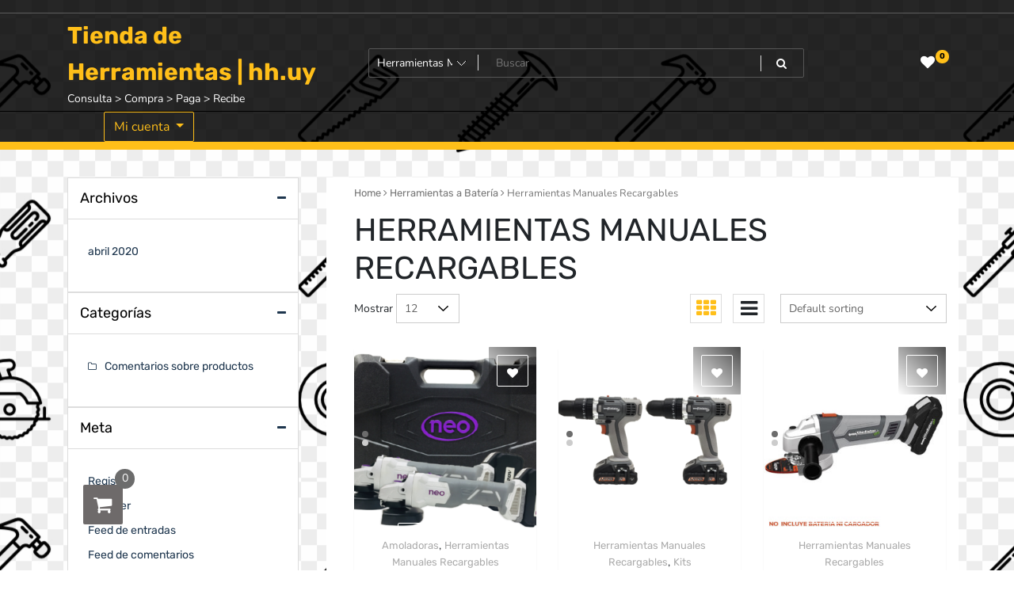

--- FILE ---
content_type: text/html; charset=UTF-8
request_url: https://hh.uy/?product_cat=herramientas-manuales-recargables
body_size: 105156
content:
<!doctype html>
<html lang="es">
<head>
	<meta charset="UTF-8">
	<meta name="viewport" content="width=device-width, initial-scale=1">
	<link rel="profile" href="https://gmpg.org/xfn/11">

					<script>document.documentElement.className = document.documentElement.className + ' yes-js js_active js'</script>
				<meta name='robots' content='index, follow, max-image-preview:large, max-snippet:-1, max-video-preview:-1' />

	<!-- This site is optimized with the Yoast SEO plugin v24.9 - https://yoast.com/wordpress/plugins/seo/ -->
	<title>Herramientas Manuales Recargables - Tienda de Herramientas | hh.uy</title>
	<meta name="description" content="Herramientas Manuales Recargables - Herramientas de Calidad y con Garantía. Marcas Neo, Gladiator, Energy, Forest &amp; Garden, Obra, 3M. Envíos a todo el País." />
	<link rel="canonical" href="https://hh.uy/?product_cat=herramientas-manuales-recargables" />
	<meta property="og:locale" content="es_ES" />
	<meta property="og:type" content="article" />
	<meta property="og:title" content="Herramientas Manuales Recargables - Tienda de Herramientas | hh.uy" />
	<meta property="og:description" content="Herramientas Manuales Recargables - Herramientas de Calidad y con Garantía. Marcas Neo, Gladiator, Energy, Forest &amp; Garden, Obra, 3M. Envíos a todo el País." />
	<meta property="og:url" content="https://hh.uy/?product_cat=herramientas-manuales-recargables" />
	<meta property="og:site_name" content="Tienda de Herramientas | hh.uy" />
	<meta name="twitter:card" content="summary_large_image" />
	<script type="application/ld+json" class="yoast-schema-graph">{"@context":"https://schema.org","@graph":[{"@type":"CollectionPage","@id":"https://hh.uy/?product_cat=herramientas-manuales-recargables","url":"https://hh.uy/?product_cat=herramientas-manuales-recargables","name":"Herramientas Manuales Recargables - Tienda de Herramientas | hh.uy","isPartOf":{"@id":"https://hh.uy/#website"},"primaryImageOfPage":{"@id":"https://hh.uy/?product_cat=herramientas-manuales-recargables#primaryimage"},"image":{"@id":"https://hh.uy/?product_cat=herramientas-manuales-recargables#primaryimage"},"thumbnailUrl":"https://hh.uy/wp-content/uploads/2021/04/2aa101520k20.png","description":"Herramientas Manuales Recargables - Herramientas de Calidad y con Garantía. Marcas Neo, Gladiator, Energy, Forest & Garden, Obra, 3M. Envíos a todo el País.","breadcrumb":{"@id":"https://hh.uy/?product_cat=herramientas-manuales-recargables#breadcrumb"},"inLanguage":"es"},{"@type":"ImageObject","inLanguage":"es","@id":"https://hh.uy/?product_cat=herramientas-manuales-recargables#primaryimage","url":"https://hh.uy/wp-content/uploads/2021/04/2aa101520k20.png","contentUrl":"https://hh.uy/wp-content/uploads/2021/04/2aa101520k20.png","width":683,"height":519},{"@type":"BreadcrumbList","@id":"https://hh.uy/?product_cat=herramientas-manuales-recargables#breadcrumb","itemListElement":[{"@type":"ListItem","position":1,"name":"Home","item":"https://hh.uy/"},{"@type":"ListItem","position":2,"name":"Herramientas a Batería","item":"https://hh.uy/?product_cat=herramientas-a-bateria"},{"@type":"ListItem","position":3,"name":"Herramientas Manuales Recargables"}]},{"@type":"WebSite","@id":"https://hh.uy/#website","url":"https://hh.uy/","name":"Tienda de Herramientas | hh.uy","description":"Consulta &gt; Compra &gt; Paga &gt; Recibe","potentialAction":[{"@type":"SearchAction","target":{"@type":"EntryPoint","urlTemplate":"https://hh.uy/?s={search_term_string}"},"query-input":{"@type":"PropertyValueSpecification","valueRequired":true,"valueName":"search_term_string"}}],"inLanguage":"es"}]}</script>
	<!-- / Yoast SEO plugin. -->


<link rel="alternate" type="application/rss+xml" title="Tienda de Herramientas | hh.uy &raquo; Feed" href="https://hh.uy/?feed=rss2" />
<link rel="alternate" type="application/rss+xml" title="Tienda de Herramientas | hh.uy &raquo; Feed de los comentarios" href="https://hh.uy/?feed=comments-rss2" />
<link rel="alternate" type="application/rss+xml" title="Tienda de Herramientas | hh.uy &raquo; Herramientas Manuales Recargables Category Feed" href="https://hh.uy/?feed=rss2&#038;product_cat=herramientas-manuales-recargables" />
<style id='wp-img-auto-sizes-contain-inline-css'>
img:is([sizes=auto i],[sizes^="auto," i]){contain-intrinsic-size:3000px 1500px}
/*# sourceURL=wp-img-auto-sizes-contain-inline-css */
</style>
<style id='wp-emoji-styles-inline-css'>

	img.wp-smiley, img.emoji {
		display: inline !important;
		border: none !important;
		box-shadow: none !important;
		height: 1em !important;
		width: 1em !important;
		margin: 0 0.07em !important;
		vertical-align: -0.1em !important;
		background: none !important;
		padding: 0 !important;
	}
/*# sourceURL=wp-emoji-styles-inline-css */
</style>
<link rel='stylesheet' id='wp-block-library-css' href='https://hh.uy/wp-includes/css/dist/block-library/style.min.css?ver=6.9' media='all' />
<style id='global-styles-inline-css'>
:root{--wp--preset--aspect-ratio--square: 1;--wp--preset--aspect-ratio--4-3: 4/3;--wp--preset--aspect-ratio--3-4: 3/4;--wp--preset--aspect-ratio--3-2: 3/2;--wp--preset--aspect-ratio--2-3: 2/3;--wp--preset--aspect-ratio--16-9: 16/9;--wp--preset--aspect-ratio--9-16: 9/16;--wp--preset--color--black: #000000;--wp--preset--color--cyan-bluish-gray: #abb8c3;--wp--preset--color--white: #ffffff;--wp--preset--color--pale-pink: #f78da7;--wp--preset--color--vivid-red: #cf2e2e;--wp--preset--color--luminous-vivid-orange: #ff6900;--wp--preset--color--luminous-vivid-amber: #fcb900;--wp--preset--color--light-green-cyan: #7bdcb5;--wp--preset--color--vivid-green-cyan: #00d084;--wp--preset--color--pale-cyan-blue: #8ed1fc;--wp--preset--color--vivid-cyan-blue: #0693e3;--wp--preset--color--vivid-purple: #9b51e0;--wp--preset--gradient--vivid-cyan-blue-to-vivid-purple: linear-gradient(135deg,rgb(6,147,227) 0%,rgb(155,81,224) 100%);--wp--preset--gradient--light-green-cyan-to-vivid-green-cyan: linear-gradient(135deg,rgb(122,220,180) 0%,rgb(0,208,130) 100%);--wp--preset--gradient--luminous-vivid-amber-to-luminous-vivid-orange: linear-gradient(135deg,rgb(252,185,0) 0%,rgb(255,105,0) 100%);--wp--preset--gradient--luminous-vivid-orange-to-vivid-red: linear-gradient(135deg,rgb(255,105,0) 0%,rgb(207,46,46) 100%);--wp--preset--gradient--very-light-gray-to-cyan-bluish-gray: linear-gradient(135deg,rgb(238,238,238) 0%,rgb(169,184,195) 100%);--wp--preset--gradient--cool-to-warm-spectrum: linear-gradient(135deg,rgb(74,234,220) 0%,rgb(151,120,209) 20%,rgb(207,42,186) 40%,rgb(238,44,130) 60%,rgb(251,105,98) 80%,rgb(254,248,76) 100%);--wp--preset--gradient--blush-light-purple: linear-gradient(135deg,rgb(255,206,236) 0%,rgb(152,150,240) 100%);--wp--preset--gradient--blush-bordeaux: linear-gradient(135deg,rgb(254,205,165) 0%,rgb(254,45,45) 50%,rgb(107,0,62) 100%);--wp--preset--gradient--luminous-dusk: linear-gradient(135deg,rgb(255,203,112) 0%,rgb(199,81,192) 50%,rgb(65,88,208) 100%);--wp--preset--gradient--pale-ocean: linear-gradient(135deg,rgb(255,245,203) 0%,rgb(182,227,212) 50%,rgb(51,167,181) 100%);--wp--preset--gradient--electric-grass: linear-gradient(135deg,rgb(202,248,128) 0%,rgb(113,206,126) 100%);--wp--preset--gradient--midnight: linear-gradient(135deg,rgb(2,3,129) 0%,rgb(40,116,252) 100%);--wp--preset--font-size--small: 13px;--wp--preset--font-size--medium: 20px;--wp--preset--font-size--large: 36px;--wp--preset--font-size--x-large: 42px;--wp--preset--spacing--20: 0.44rem;--wp--preset--spacing--30: 0.67rem;--wp--preset--spacing--40: 1rem;--wp--preset--spacing--50: 1.5rem;--wp--preset--spacing--60: 2.25rem;--wp--preset--spacing--70: 3.38rem;--wp--preset--spacing--80: 5.06rem;--wp--preset--shadow--natural: 6px 6px 9px rgba(0, 0, 0, 0.2);--wp--preset--shadow--deep: 12px 12px 50px rgba(0, 0, 0, 0.4);--wp--preset--shadow--sharp: 6px 6px 0px rgba(0, 0, 0, 0.2);--wp--preset--shadow--outlined: 6px 6px 0px -3px rgb(255, 255, 255), 6px 6px rgb(0, 0, 0);--wp--preset--shadow--crisp: 6px 6px 0px rgb(0, 0, 0);}:where(.is-layout-flex){gap: 0.5em;}:where(.is-layout-grid){gap: 0.5em;}body .is-layout-flex{display: flex;}.is-layout-flex{flex-wrap: wrap;align-items: center;}.is-layout-flex > :is(*, div){margin: 0;}body .is-layout-grid{display: grid;}.is-layout-grid > :is(*, div){margin: 0;}:where(.wp-block-columns.is-layout-flex){gap: 2em;}:where(.wp-block-columns.is-layout-grid){gap: 2em;}:where(.wp-block-post-template.is-layout-flex){gap: 1.25em;}:where(.wp-block-post-template.is-layout-grid){gap: 1.25em;}.has-black-color{color: var(--wp--preset--color--black) !important;}.has-cyan-bluish-gray-color{color: var(--wp--preset--color--cyan-bluish-gray) !important;}.has-white-color{color: var(--wp--preset--color--white) !important;}.has-pale-pink-color{color: var(--wp--preset--color--pale-pink) !important;}.has-vivid-red-color{color: var(--wp--preset--color--vivid-red) !important;}.has-luminous-vivid-orange-color{color: var(--wp--preset--color--luminous-vivid-orange) !important;}.has-luminous-vivid-amber-color{color: var(--wp--preset--color--luminous-vivid-amber) !important;}.has-light-green-cyan-color{color: var(--wp--preset--color--light-green-cyan) !important;}.has-vivid-green-cyan-color{color: var(--wp--preset--color--vivid-green-cyan) !important;}.has-pale-cyan-blue-color{color: var(--wp--preset--color--pale-cyan-blue) !important;}.has-vivid-cyan-blue-color{color: var(--wp--preset--color--vivid-cyan-blue) !important;}.has-vivid-purple-color{color: var(--wp--preset--color--vivid-purple) !important;}.has-black-background-color{background-color: var(--wp--preset--color--black) !important;}.has-cyan-bluish-gray-background-color{background-color: var(--wp--preset--color--cyan-bluish-gray) !important;}.has-white-background-color{background-color: var(--wp--preset--color--white) !important;}.has-pale-pink-background-color{background-color: var(--wp--preset--color--pale-pink) !important;}.has-vivid-red-background-color{background-color: var(--wp--preset--color--vivid-red) !important;}.has-luminous-vivid-orange-background-color{background-color: var(--wp--preset--color--luminous-vivid-orange) !important;}.has-luminous-vivid-amber-background-color{background-color: var(--wp--preset--color--luminous-vivid-amber) !important;}.has-light-green-cyan-background-color{background-color: var(--wp--preset--color--light-green-cyan) !important;}.has-vivid-green-cyan-background-color{background-color: var(--wp--preset--color--vivid-green-cyan) !important;}.has-pale-cyan-blue-background-color{background-color: var(--wp--preset--color--pale-cyan-blue) !important;}.has-vivid-cyan-blue-background-color{background-color: var(--wp--preset--color--vivid-cyan-blue) !important;}.has-vivid-purple-background-color{background-color: var(--wp--preset--color--vivid-purple) !important;}.has-black-border-color{border-color: var(--wp--preset--color--black) !important;}.has-cyan-bluish-gray-border-color{border-color: var(--wp--preset--color--cyan-bluish-gray) !important;}.has-white-border-color{border-color: var(--wp--preset--color--white) !important;}.has-pale-pink-border-color{border-color: var(--wp--preset--color--pale-pink) !important;}.has-vivid-red-border-color{border-color: var(--wp--preset--color--vivid-red) !important;}.has-luminous-vivid-orange-border-color{border-color: var(--wp--preset--color--luminous-vivid-orange) !important;}.has-luminous-vivid-amber-border-color{border-color: var(--wp--preset--color--luminous-vivid-amber) !important;}.has-light-green-cyan-border-color{border-color: var(--wp--preset--color--light-green-cyan) !important;}.has-vivid-green-cyan-border-color{border-color: var(--wp--preset--color--vivid-green-cyan) !important;}.has-pale-cyan-blue-border-color{border-color: var(--wp--preset--color--pale-cyan-blue) !important;}.has-vivid-cyan-blue-border-color{border-color: var(--wp--preset--color--vivid-cyan-blue) !important;}.has-vivid-purple-border-color{border-color: var(--wp--preset--color--vivid-purple) !important;}.has-vivid-cyan-blue-to-vivid-purple-gradient-background{background: var(--wp--preset--gradient--vivid-cyan-blue-to-vivid-purple) !important;}.has-light-green-cyan-to-vivid-green-cyan-gradient-background{background: var(--wp--preset--gradient--light-green-cyan-to-vivid-green-cyan) !important;}.has-luminous-vivid-amber-to-luminous-vivid-orange-gradient-background{background: var(--wp--preset--gradient--luminous-vivid-amber-to-luminous-vivid-orange) !important;}.has-luminous-vivid-orange-to-vivid-red-gradient-background{background: var(--wp--preset--gradient--luminous-vivid-orange-to-vivid-red) !important;}.has-very-light-gray-to-cyan-bluish-gray-gradient-background{background: var(--wp--preset--gradient--very-light-gray-to-cyan-bluish-gray) !important;}.has-cool-to-warm-spectrum-gradient-background{background: var(--wp--preset--gradient--cool-to-warm-spectrum) !important;}.has-blush-light-purple-gradient-background{background: var(--wp--preset--gradient--blush-light-purple) !important;}.has-blush-bordeaux-gradient-background{background: var(--wp--preset--gradient--blush-bordeaux) !important;}.has-luminous-dusk-gradient-background{background: var(--wp--preset--gradient--luminous-dusk) !important;}.has-pale-ocean-gradient-background{background: var(--wp--preset--gradient--pale-ocean) !important;}.has-electric-grass-gradient-background{background: var(--wp--preset--gradient--electric-grass) !important;}.has-midnight-gradient-background{background: var(--wp--preset--gradient--midnight) !important;}.has-small-font-size{font-size: var(--wp--preset--font-size--small) !important;}.has-medium-font-size{font-size: var(--wp--preset--font-size--medium) !important;}.has-large-font-size{font-size: var(--wp--preset--font-size--large) !important;}.has-x-large-font-size{font-size: var(--wp--preset--font-size--x-large) !important;}
/*# sourceURL=global-styles-inline-css */
</style>

<style id='classic-theme-styles-inline-css'>
/*! This file is auto-generated */
.wp-block-button__link{color:#fff;background-color:#32373c;border-radius:9999px;box-shadow:none;text-decoration:none;padding:calc(.667em + 2px) calc(1.333em + 2px);font-size:1.125em}.wp-block-file__button{background:#32373c;color:#fff;text-decoration:none}
/*# sourceURL=/wp-includes/css/classic-themes.min.css */
</style>
<link rel='stylesheet' id='contact-form-7-css' href='https://hh.uy/wp-content/plugins/contact-form-7/includes/css/styles.css?ver=5.8.1' media='all' />
<link rel='stylesheet' id='tfwc-tool-smart-variation-swatches-style-css' href='https://hh.uy/wp-content/plugins/woo-tools/modules/smart-variation-swatches/css/smart-variation-swatches.css?ver=6.9' media='all' />
<link rel='stylesheet' id='tfwctool-admin-style-css' href='https://hh.uy/wp-content/plugins/woo-tools/assets/css/tfwctool-style.css?ver=6.9' media='all' />
<link rel='stylesheet' id='wpmenucart-icons-css' href='https://hh.uy/wp-content/plugins/woocommerce-menu-bar-cart/assets/css/wpmenucart-icons.min.css?ver=2.14.10' media='all' />
<style id='wpmenucart-icons-inline-css'>
@font-face{font-family:WPMenuCart;src:url(https://hh.uy/wp-content/plugins/woocommerce-menu-bar-cart/assets/fonts/WPMenuCart.eot);src:url(https://hh.uy/wp-content/plugins/woocommerce-menu-bar-cart/assets/fonts/WPMenuCart.eot?#iefix) format('embedded-opentype'),url(https://hh.uy/wp-content/plugins/woocommerce-menu-bar-cart/assets/fonts/WPMenuCart.woff2) format('woff2'),url(https://hh.uy/wp-content/plugins/woocommerce-menu-bar-cart/assets/fonts/WPMenuCart.woff) format('woff'),url(https://hh.uy/wp-content/plugins/woocommerce-menu-bar-cart/assets/fonts/WPMenuCart.ttf) format('truetype'),url(https://hh.uy/wp-content/plugins/woocommerce-menu-bar-cart/assets/fonts/WPMenuCart.svg#WPMenuCart) format('svg');font-weight:400;font-style:normal;font-display:swap}
/*# sourceURL=wpmenucart-icons-inline-css */
</style>
<link rel='stylesheet' id='wpmenucart-css' href='https://hh.uy/wp-content/plugins/woocommerce-menu-bar-cart/assets/css/wpmenucart-main.min.css?ver=2.14.10' media='all' />
<style id='wpmenucart-inline-css'>
.et-cart-info { display:none !important; } .site-header-cart { display:none !important; }
/*# sourceURL=wpmenucart-inline-css */
</style>
<link rel='stylesheet' id='woocommerce-layout-css' href='https://hh.uy/wp-content/plugins/woocommerce/assets/css/woocommerce-layout.css?ver=8.2.4' media='all' />
<link rel='stylesheet' id='woocommerce-smallscreen-css' href='https://hh.uy/wp-content/plugins/woocommerce/assets/css/woocommerce-smallscreen.css?ver=8.2.4' media='only screen and (max-width: 768px)' />
<link rel='stylesheet' id='woocommerce-general-css' href='https://hh.uy/wp-content/plugins/woocommerce/assets/css/woocommerce.css?ver=8.2.4' media='all' />
<style id='woocommerce-inline-inline-css'>
.woocommerce form .form-row .required { visibility: visible; }
/*# sourceURL=woocommerce-inline-inline-css */
</style>
<link rel='stylesheet' id='tfwc-tool-compare-style-css' href='https://hh.uy/wp-content/plugins/woo-tools/modules/compare/css/compare.css?ver=6.9' media='all' />
<link rel='stylesheet' id='tfwc-tool-quick-view-style-css' href='https://hh.uy/wp-content/plugins/woo-tools/modules/quick-view/css/quick-view-style.css?ver=6.9' media='all' />
<link rel='stylesheet' id='tfwc-tool-ajax-search-style-css' href='https://hh.uy/wp-content/plugins/woo-tools/modules/ajax-search/css/ajax-search.css?ver=6.9' media='all' />
<link rel='stylesheet' id='tfwc-tool-floating-cart-style-css' href='https://hh.uy/wp-content/plugins/woo-tools/modules/floating-cart/css/floating-cart.css?ver=1.2.2' media='all' />
<link rel='stylesheet' id='woocommerce-mercadopago-global-css-css' href='https://hh.uy/wp-content/plugins/woocommerce-mercadopago/includes/../assets/css/global.min.css?ver=6.9.3' media='all' />
<link rel='stylesheet' id='jquery-colorbox-css' href='https://hh.uy/wp-content/plugins/yith-woocommerce-compare/assets/css/colorbox.css?ver=1.4.21' media='all' />
<link rel='stylesheet' id='yith-quick-view-css' href='https://hh.uy/wp-content/plugins/yith-woocommerce-quick-view/assets/css/yith-quick-view.css?ver=1.35.0' media='all' />
<style id='yith-quick-view-inline-css'>

				#yith-quick-view-modal .yith-wcqv-main{background:#ffffff;}
				#yith-quick-view-close{color:#cdcdcd;}
				#yith-quick-view-close:hover{color:#ff0000;}
/*# sourceURL=yith-quick-view-inline-css */
</style>
<link rel='stylesheet' id='jquery-selectBox-css' href='https://hh.uy/wp-content/plugins/yith-woocommerce-wishlist/assets/css/jquery.selectBox.css?ver=1.2.0' media='all' />
<link rel='stylesheet' id='yith-wcwl-font-awesome-css' href='https://hh.uy/wp-content/plugins/yith-woocommerce-wishlist/assets/css/font-awesome.css?ver=4.7.0' media='all' />
<link rel='stylesheet' id='woocommerce_prettyPhoto_css-css' href='//hh.uy/wp-content/plugins/woocommerce/assets/css/prettyPhoto.css?ver=3.1.6' media='all' />
<link rel='stylesheet' id='yith-wcwl-main-css' href='https://hh.uy/wp-content/plugins/yith-woocommerce-wishlist/assets/css/style.css?ver=3.29.0' media='all' />
<style id='yith-wcwl-main-inline-css'>
.yith-wcwl-share li a{color: #FFFFFF;}.yith-wcwl-share li a:hover{color: #FFFFFF;}.yith-wcwl-share a.facebook{background: #39599E; background-color: #39599E;}.yith-wcwl-share a.facebook:hover{background: #595A5A; background-color: #595A5A;}.yith-wcwl-share a.twitter{background: #45AFE2; background-color: #45AFE2;}.yith-wcwl-share a.twitter:hover{background: #595A5A; background-color: #595A5A;}.yith-wcwl-share a.pinterest{background: #AB2E31; background-color: #AB2E31;}.yith-wcwl-share a.pinterest:hover{background: #595A5A; background-color: #595A5A;}.yith-wcwl-share a.email{background: #FBB102; background-color: #FBB102;}.yith-wcwl-share a.email:hover{background: #595A5A; background-color: #595A5A;}.yith-wcwl-share a.whatsapp{background: #00A901; background-color: #00A901;}.yith-wcwl-share a.whatsapp:hover{background: #595A5A; background-color: #595A5A;}
/*# sourceURL=yith-wcwl-main-inline-css */
</style>
<link rel='stylesheet' id='newstore-google-font-css' href='https://hh.uy/wp-content/fonts/7eb3c6f329634992720b8b194b0379f3.css?ver=6.9' media='all' />
<link rel='stylesheet' id='bootstrap-css' href='https://hh.uy/wp-content/themes/newstore/css/bootstrap.min.css?ver=6.9' media='all' />
<link rel='stylesheet' id='owl-carousel-css' href='https://hh.uy/wp-content/themes/newstore/css/owl.carousel.min.css?ver=6.9' media='all' />
<link rel='stylesheet' id='owl-theme-css' href='https://hh.uy/wp-content/themes/newstore/css/owl.theme.default.min.css?ver=6.9' media='all' />
<link rel='stylesheet' id='simplelightbox-css' href='https://hh.uy/wp-content/themes/newstore/css/simple-lightbox.min.css?ver=6.9' media='all' />
<link rel='stylesheet' id='font-awesome-css' href='https://hh.uy/wp-content/themes/newstore/css/font-awesome.min.css?ver=6.9' media='all' />
<style id='font-awesome-inline-css'>
[data-font="FontAwesome"]:before {font-family: 'FontAwesome' !important;content: attr(data-icon) !important;speak: none !important;font-weight: normal !important;font-variant: normal !important;text-transform: none !important;line-height: 1 !important;font-style: normal !important;-webkit-font-smoothing: antialiased !important;-moz-osx-font-smoothing: grayscale !important;}
/*# sourceURL=font-awesome-inline-css */
</style>
<link rel='stylesheet' id='newstore-main-nav-css' href='https://hh.uy/wp-content/themes/newstore/css/main-nav.css?ver=6.9' media='all' />
<link rel='stylesheet' id='newstore-style-css' href='https://hh.uy/wp-content/themes/newstore/style.css?ver=6.9' media='all' />
<link rel='stylesheet' id='newshop-ecommerce-style-css' href='https://hh.uy/wp-content/themes/newshop-ecommerce/style.css?ver=6.9' media='all' />
<link rel='stylesheet' id='newstore-media-style-css' href='https://hh.uy/wp-content/themes/newstore/css/media-style.css?ver=6.9' media='all' />
<script src="https://hh.uy/wp-includes/js/jquery/jquery.min.js?ver=3.7.1" id="jquery-core-js"></script>
<script src="https://hh.uy/wp-includes/js/jquery/jquery-migrate.min.js?ver=3.4.1" id="jquery-migrate-js"></script>
<script src="https://hh.uy/wp-content/plugins/woocommerce/assets/js/jquery-cookie/jquery.cookie.min.js?ver=1.4.1-wc.8.2.4" id="jquery-cookie-js"></script>
<script id="tfwctool-script-js-extra">
var TFWC_TOOL = {"ajax_url":"https://hh.uy/wp-admin/admin-ajax.php","add_to_wishlist_action":"tfwctool_add_to_wishlist","remove_from_wishlist_action":"tfwctool_remove_from_wishlist","compare_cookie_name":"tfwc_tool_compare","wishlist_cookie_name":"tfwc_tool_wishilst","compare_cookie_expiration":"1771447747"};
//# sourceURL=tfwctool-script-js-extra
</script>
<script src="https://hh.uy/wp-content/plugins/woo-tools/assets/js/tfwctool-script.js?ver=6.9" id="tfwctool-script-js"></script>
<script src="https://hh.uy/wp-content/themes/newstore/js/owl.carousel.js?ver=6.9" id="owl-carousel-js"></script>
<script src="https://hh.uy/wp-content/themes/newstore/js/simple-lightbox.jquery.min.js?ver=6.9" id="simple-lightbox-js"></script>
<script src="https://hh.uy/wp-content/themes/newstore/js/popper.min.js?ver=6.9" id="popper-js"></script>
<script src="https://hh.uy/wp-content/themes/newstore/js/bootstrap.min.js?ver=6.9" id="bootstrap-js"></script>
<script src="https://hh.uy/wp-content/themes/newstore/js/jquery.ez-plus-custom.js?ver=6.9" id="jquery-ez-plus-js"></script>
<script src="https://hh.uy/wp-content/themes/newstore/js/jquery.sticky-sidebar.min.js?ver=6.9" id="jquery-sticky-sidebar-js"></script>
<script src="https://hh.uy/wp-content/themes/newstore/js/skip-link-focus-fix.js?ver=6.9" id="newstore-skip-link-focus-fix-js"></script>
<script id="newstore-custom-script-js-extra">
var newstore_script_obj = {"rtl":"","sticky_header":"1"};
//# sourceURL=newstore-custom-script-js-extra
</script>
<script src="https://hh.uy/wp-content/themes/newstore/js/custom-script.js?ver=6.9" id="newstore-custom-script-js"></script>
<link rel="https://api.w.org/" href="https://hh.uy/index.php?rest_route=/" /><link rel="alternate" title="JSON" type="application/json" href="https://hh.uy/index.php?rest_route=/wp/v2/product_cat/70" /><link rel="EditURI" type="application/rsd+xml" title="RSD" href="https://hh.uy/xmlrpc.php?rsd" />
<meta name="generator" content="WordPress 6.9" />
<meta name="generator" content="WooCommerce 8.2.4" />
	<noscript><style>.woocommerce-product-gallery{ opacity: 1 !important; }</style></noscript>
	<style>.recentcomments a{display:inline !important;padding:0 !important;margin:0 !important;}</style><style id="custom-background-css">
body.custom-background { background-image: url("https://hh.uy/wp-content/uploads/2021/05/48-484607_carpentry-diy-tools-herramientas-de-corte-dibujo-clipart.jpg"); background-position: center center; background-size: auto; background-repeat: repeat; background-attachment: scroll; }
</style>
	<script>
        var woocs_is_mobile = 0;
        var woocs_special_ajax_mode = 0;
        var woocs_drop_down_view = "ddslick";
        var woocs_current_currency = {"name":"USD","rate":1,"symbol":"Us","position":"left","is_etalon":1,"hide_cents":0,"hide_on_front":0,"rate_plus":0,"decimals":2,"description":"change the rate and this description to the right values","flag":"https:\/\/hh.uy\/wp-content\/plugins\/woocommerce-currency-switcher\/img\/no_flag.png"};
        var woocs_default_currency = {"name":"USD","rate":1,"symbol":"Us","position":"left","is_etalon":1,"hide_cents":0,"hide_on_front":0,"rate_plus":0,"decimals":2,"description":"change the rate and this description to the right values","flag":"https:\/\/hh.uy\/wp-content\/plugins\/woocommerce-currency-switcher\/img\/no_flag.png"};
        var woocs_redraw_cart = 1;
        var woocs_array_of_get = '{}';
                                woocs_array_of_get = '{"product_cat":"herramientas-manuales-recargables"}';
        
        woocs_array_no_cents = '["JPY","TWD"]';

        var woocs_ajaxurl = "https://hh.uy/wp-admin/admin-ajax.php";
        var woocs_lang_loading = "cargando";
        var woocs_shop_is_cached =0;
        </script><link rel='stylesheet' id='woocommerce-currency-switcher-css' href='https://hh.uy/wp-content/plugins/woocommerce-currency-switcher/css/front.css?ver=1.4.1.9' media='all' />
<link rel='stylesheet' id='photoswipe-css' href='https://hh.uy/wp-content/plugins/woocommerce/assets/css/photoswipe/photoswipe.min.css?ver=8.2.4' media='all' />
<link rel='stylesheet' id='photoswipe-default-skin-css' href='https://hh.uy/wp-content/plugins/woocommerce/assets/css/photoswipe/default-skin/default-skin.min.css?ver=8.2.4' media='all' />
</head>

<body class="archive tax-product_cat term-herramientas-manuales-recargables term-70 custom-background wp-theme-newstore wp-child-theme-newshop-ecommerce theme-newstore woocommerce woocommerce-page woocommerce-no-js hfeed full woocommerce-active currency-usd">
<div id="page" class="site">
	<a class="skip-link screen-reader-text" href="#content">Saltar al contenido</a>

	<header id="masthead" class="site-header">
  	<div class="header-topbar">
		<div class="container">
			<div class="row">
				<div class="col-md-6 text-small-center text-left">        </div>
				<div class="col-md-6 text-small-center text-right">
										    <ul class="header-topbar-links">
            </ul>
    				</div>
			</div>
		</div>
	</div>
	<div class="header-middle">
		<div class="container">
		<div class="row align-items-center">
	<div class="header-branding col-md-4 col-sm-12 text-sm-center mx-auto">
		<div class="site-branding">
							<p class="site-title"><a href="https://hh.uy/" rel="home">Tienda de Herramientas | hh.uy</a></p>
								<p class="site-description">Consulta &gt; Compra &gt; Paga &gt; Recibe</p>
					</div><!-- .site-branding -->
	</div>
	<div class="header-search-and-cart col-md-8 col-sm-12 sm-text-center mx-auto">
		<div class="row">
			<div class="col header-wcsearch-form-container mx-auto">
				<form role="search" method="get" class="search-form nestore-search-form d-block w-100" autocomplete="off" action="https://hh.uy/?page_id=8">
	<div class="w-100 search-form-inner">
		<div class="search-form-cat-container">
		<select  name='product_cat' id='product_cat' class='search-form-categories'>
	<option value='0'>Todas las categorías</option>
	<option class="level-0" value="herramientas-electricas-y-combustion">Herramientas Eléctricas y Combustión</option>
	<option class="level-0" value="amoladoras">Amoladoras</option>
	<option class="level-0" value="aparejos">Aparejos</option>
	<option class="level-0" value="aspiradoras">Aspiradoras</option>
	<option class="level-0" value="atornilladores-electricos">Atornilladores Eléctricos</option>
	<option class="level-0" value="bombas-de-agua">Bombas de Agua</option>
	<option class="level-0" value="bordeadoras">Bordeadoras</option>
	<option class="level-0" value="cortacercos">Cortacercos</option>
	<option class="level-0" value="cortador-por-plasma">Cortador por Plasma</option>
	<option class="level-0" value="cortadora-ceramica-electrica">Cortadora ceramica electrica</option>
	<option class="level-0" value="cortadoras-de-pasto">Cortadoras de Pasto</option>
	<option class="level-0" value="desmalezadoras">Desmalezadoras</option>
	<option class="level-0" value="engrampadora-clavadora">Engrampadora-clavadora</option>
	<option class="level-0" value="equipos-de-pintar">Equipos de Pintar</option>
	<option class="level-0" value="garlopas">Garlopas</option>
	<option class="level-0" value="generadores">Generadores</option>
	<option class="level-0" value="herramientas-de-construccion">Herramientas de Construcción</option>
	<option class="level-0" value="hidrolavadoras">Hidrolavadoras</option>
	<option class="level-0" value="kits">Kits</option>
	<option class="level-0" value="lijadoras-para-madera">Lijadoras para Madera</option>
	<option class="level-0" value="lijadoras-para-yeso">Lijadoras para yeso</option>
	<option class="level-0" value="lustra-lijadoras">Lustra Lijadoras</option>
	<option class="level-0" value="mezcladora-para-pintura">Mezcladora para pintura</option>
	<option class="level-0" value="motosierras">Motosierras</option>
	<option class="level-0" value="pistolas-de-calor">Pistolas de Calor</option>
	<option class="level-0" value="rectificadoras">Rectificadoras</option>
	<option class="level-0" value="rotomartillos">Rotomartillos</option>
	<option class="level-0" value="soldadoras-combinadas">Soldadoras Combinadas</option>
	<option class="level-0" value="soldadoras-inverter-electrodos">Soldadoras Inverter Electrodos</option>
	<option class="level-0" value="soldadoras-mig-mag">Soldadoras MIG-MAG</option>
	<option class="level-0" value="soldadoras-tig">Soldadoras TIG</option>
	<option class="level-0" value="soldadores-electricos">Soldadores electricos</option>
	<option class="level-0" value="sopladores">Sopladores</option>
	<option class="level-0" value="taladros">Taladros</option>
	<option class="level-0" value="amoladoras-de-banco">Amoladoras de Banco</option>
	<option class="level-0" value="compresores">Compresores</option>
	<option class="level-0" value="sierras-caladoras-de-mesa">Sierras Caladoras de Mesa</option>
	<option class="level-0" value="sierras-circulares-de-mesa">Sierras Circulares de Mesa</option>
	<option class="level-0" value="sierras-sin-fin">Sierras Sin Fin</option>
	<option class="level-0" value="taladros-de-banco-y-de-pie">Taladros de Banco y de Pie</option>
	<option class="level-0" value="baterias">Baterías</option>
	<option class="level-0" value="herramientas-manuales-recargables" selected="selected">Herramientas Manuales Recargables</option>
	<option class="level-0" value="jardineria-recargable">Jardinería Recargable</option>
	<option class="level-0" value="accesorios">Accesorios</option>
	<option class="level-0" value="alambres-para-soldar">Alambres para Soldar</option>
	<option class="level-0" value="cajas-y-gabinetes">Cajas y Gabinetes</option>
	<option class="level-0" value="candados">Candados</option>
	<option class="level-0" value="escaleras-y-andamios">Escaleras y Andamios</option>
	<option class="level-0" value="herramientas-de-mano">Herramientas de Mano</option>
	<option class="level-0" value="herramientas-hidraulicas">Herramientas Hidráulicas</option>
	<option class="level-0" value="herramientas-laser">Herramientas Laser</option>
	<option class="level-0" value="mascaras-de-soldar">Máscaras de Soldar</option>
	<option class="level-0" value="riego-y-riego-por-goteo">Riego y riego por goteo</option>
	<option class="level-0" value="iluminacion">Iluminación</option>
	<option class="level-0" value="diadelpadre">Ofertas Día del Padre</option>
</select>
		</div>
		<input type="search" class="input-text main-input-search tfwctool-auto-ajaxsearch-input" placeholder="Buscar" value="" name="s" title="Buscar:" autcomplete="false">
		<span class="search-spinner"><i class="fa fa-refresh fa-spin"></i></span>
		<input type="hidden" name="post_type" value="product">
		<button type="submit" class="main-search-submit" ><i class="fa fa-search"></i></button>
	</div>
</form>
			</div>
			<div class="header-cart-withlist-links-container text-right text-md-right text-sm-center mx-auto">
				<div class="header-cart-withlist-links-container-inner">
					<div class="header-wishlist-container">
								<a class="wishlist-link-contents" href="https://hh.uy/?page_id=6">
			<div class="wishlist-link-contents-inner">
				<span class="icon"><i class="fa fa-heart"></i></span>
				<span class="count">0</span>
			</div>
		</a>
							</div>
					<div class="header-cart-container">
								<div id="site-header-cart" class="site-header-cart woocommerce">
			<div class="site-header-cart-inner">
						<a class="cart-link-contents" href="https://hh.uy/?page_id=9">
			<div class="header-cart-top-link-left">
			<span class="icon"><i class="fa fa-shopping-basket"></i></span>
			<span class="count">0</span>
			</div>
			<div class="header-cart-top-link-right">
				<div class="label">Total</div>
				<div class="amount"><span class="woocs_special_price_code" ><span class="woocommerce-Price-amount amount"><bdi><span class="woocommerce-Price-currencySymbol">Us</span>0.00</bdi></span></span></div>
			</div>
		</a>
						<div class="header-cart-conetnts">
					<div class="header-cart-top">
										<div class="header-cart-top-left">0 artículos</div>
					<div class="header-cart-top-right"><a class="header-cart-top-link" href="https://hh.uy/?page_id=9">Ver el carrito</a></div>
					</div>
					<div class="header-cart-products">
						

	<p class="woocommerce-mini-cart__empty-message">No hay productos en el carrito.</p>


					</div>
				</div>
			</div>
		</div>
							</div>
				</div>
			</div>
		</div>
	</div>
</div>		</div>
	</div>
	<div class="header-main">
    	<div class="container">
        	<div class="primary-menu-container">
        		<nav id="site-navigation" class="main-navigation navbar navbar-expand-md navbar-light row" role="navigation">					  	
					<div class="navbar-header sm-order-2">
						<button class="navbar-toggler" type="button" data-toggle="collapse" data-target="#TF-Navbar" aria-controls="TF-Navbar" aria-expanded="false" aria-label="Alternar la navegación">
							<span class="icon-bar"></span>
							<span class="icon-bar"></span>
							<span class="icon-bar"></span>
						</button>
					</div>
										<div class="header-my-account-btn col-4 col-md-2 col-sm-4 text-right sm-order-first">
						<div class="newstore-myaccount-dropdown dropdown">
					<button class="btn btn-menu-myaccount dropdown-toggle" type="button" id="dropdownMenuButton" data-toggle="dropdown" aria-haspopup="true" aria-expanded="false">
					    Mi cuenta
					</button>
					<div class="dropdown-menu" aria-labelledby="dropdownMenuButton">
				    	<a class="dropdown-item top-bl-login" href="https://hh.uy/?page_id=11"> <i class="fa fa-sign-in"></i> Acceso </a><a class="dropdown-item top-bl-register" href="https://hh.uy/?page_id=11"> <i class="fa fa-user-plus"></i> Registro </a><a class="dropdown-item top-bl-wishlist" href="https://hh.uy/?page_id=6"> <i class="fa fa-heart"></i> Lista de deseos </a>
					</div>
				</div>					</div>
				</nav><!-- #site-navigation -->
            </div>
        </div>
    </div>
        <div id="sticky-header-container"></div>
	</header><!-- #masthead -->
	<div id="content" class="site-content"><div class="container-full space blog-post-index">
	<div class="container">
		<div id="primary" class="content-area row justify-content-center woocommerce-container">
			<main id="main" class="site-main wc-site-main order-last">
				<div class="wc-content">
						                    <nav class="woocommerce-breadcrumb"><a href="https://hh.uy">Home</a> <i class="fa fa-angle-right "></i> <a href="https://hh.uy/?product_cat=herramientas-a-bateria">Herramientas a Batería</a> <i class="fa fa-angle-right "></i> Herramientas Manuales Recargables</nav>
			
				<h1 class="page-title">Herramientas Manuales Recargables</h1>

			
			
			
				<div class="woocommerce-notices-wrapper"></div>	<div class="shop-product-count-dropdown-con">
		<label for="woocommerce_product_count_select">Mostrar</label>
		<select name="product_count" id="woocommerce_product_count_select">
			<option value="/?product_cat=herramientas-manuales-recargables&#038;count=12"  selected='selected'>12</option>
			<option value="/?product_cat=herramientas-manuales-recargables&#038;count=24" >24</option>
			<option value="/?product_cat=herramientas-manuales-recargables&#038;count=36" >36</option>
			<option value="/?product_cat=herramientas-manuales-recargables&#038;count=48" >48</option>
			<option value="/?product_cat=herramientas-manuales-recargables&#038;count=60" >60</option>
		</select>
	</div>
	<form class="woocommerce-ordering" method="get">
	<select name="orderby" class="orderby" aria-label="Shop order">
					<option value="menu_order"  selected='selected'>Default sorting</option>
					<option value="popularity" >Sort by popularity</option>
					<option value="rating" >Sort by average rating</option>
					<option value="date" >Sort by latest</option>
					<option value="price" >Sort by price: low to high</option>
					<option value="price-desc" >Sort by price: high to low</option>
			</select>
	<input type="hidden" name="paged" value="1" />
	<input type="hidden" name="product_cat" value="herramientas-manuales-recargables" /></form>
	<div class="product-view-change-container">
		<span class="product-view-type-item view-type-grid active" data-item="grid"><i class="fa fa-th"></i></span>
		<span class="product-view-type-item view-type-list" data-item="list"><i class="fa fa-bars"></i></span>
		<!-- <span class="product-view-type-item view-type-block" data-item="block"><i class="fa fa-stop"></i></span> -->
	</div>
	<div id="tf-product-loop-container" class="columns-3">
				<ul class="products columns-3">

																					<li class="newstore-product product type-product post-415 status-publish first instock product_cat-amoladoras product_cat-herramientas-manuales-recargables has-post-thumbnail taxable shipping-taxable purchasable product-type-simple">
		<div class="product-inner">
		<div class="tf-loop-product-img-container">
			<div class="tf-loop-product-thumbs">
				<a class="tf-loop-product-thumbs-link" href="https://hh.uy/?product=2-aa1015-20k2-amoladoras-a-bateria">
	<img width="300" height="300" src="https://hh.uy/wp-content/uploads/2021/04/2aa101520k20-300x300.png" class="attachment-woocommerce_thumbnail size-woocommerce_thumbnail" alt="" decoding="async" fetchpriority="high" srcset="https://hh.uy/wp-content/uploads/2021/04/2aa101520k20-300x300.png 300w, https://hh.uy/wp-content/uploads/2021/04/2aa101520k20-150x150.png 150w, https://hh.uy/wp-content/uploads/2021/04/2aa101520k20-100x100.png 100w" sizes="(max-width: 300px) 100vw, 300px" /><img width="300" height="300" src="https://hh.uy/wp-content/uploads/2021/04/2aa101520k20-300x300.png" class="wp-post-image tf-wc-loop-thumbs" alt="" /><div class="product-small-bullets"><span></span><span></span></div>				</a>
			</div><!-- .tf-loop-product-thumbs -->
			<a class="button add_to_wishlist add_to_wishlist_ajax" href="/?product_cat=herramientas-manuales-recargables&#038;add-to-wishlist=415" data-product_id="415" rel="nofollow" data-toggle="tooltip" data-placement="top" title="Agregar">
	 <i class="fa fa-heart"></i> </a>	<a href="https://hh.uy/?product=2-aa1015-20k2-amoladoras-a-bateria" class="button tfwctool-quick-view-button" data-product_id="415">
		 <i class="fa fa-eye"></i> Vista Rápida	</a>
		</div><!-- .tf-loop-product-img-container -->
		<div class="tf-loop-product-info-container">
	<div class="product-categories"><a href="https://hh.uy/?product_cat=amoladoras" rel="tag">Amoladoras</a>, <a href="https://hh.uy/?product_cat=herramientas-manuales-recargables" rel="tag">Herramientas Manuales Recargables</a></div><a href="https://hh.uy/?product=2-aa1015-20k2-amoladoras-a-bateria" class="woocommerce-LoopProduct-link woocommerce-loop-product__link"><h2 class="woocommerce-loop-product__title">2 Aa1015/20k2 &#8211; Amoladoras A Bateria</h2><div class="star-rating" data-toggle="tooltip" title="Sin valoraciones"><span style="width:0%">Rated <strong class="rating">0</strong> out of 5</span></div>
	<span class="price"><span class="woocs_price_code" data-currency="" data-redraw-id="696e98c3b611e"  data-product-id="415"><span class="woocommerce-Price-amount amount"><bdi><span class="woocommerce-Price-currencySymbol">Us</span>479.00</bdi></span></span></span>
<div class="woocommerce-product-details__short-description">
	<p>CONTENIDO:<br />
2 Amoladoras angulares<br />
2 Baterías de 3A<br />
1 Cargador<br />
1 Maletín plástico</p>
</div>
</a><a href="?add-to-cart=415" data-quantity="1" class="button product_type_simple add_to_cart_button ajax_add_to_cart" data-product_id="415" data-product_sku="221" aria-label="Add &ldquo;2 Aa1015/20k2 - Amoladoras A Bateria&rdquo; to your cart" aria-describedby="" rel="nofollow">Add to cart</a><a href="#" class="button yith-wcqv-button" data-product_id="415">Vista Rápida</a>	<a href="/?product_cat=herramientas-manuales-recargables&#038;add-to-compare=415" class="button tfwctool-add-to-compare tfwctool-add-to-compare-ajax" data-product_id="415" data-toggle="tooltip" title="Compare" rel="nofollow">
		 <i class="fa fa-refresh"></i> 	</a>
		</div><!-- .tf-loop-product-info-container -->
	</div><!-- .porduct-inner -->
	</li>
																	<li class="newstore-product product type-product post-416 status-publish instock product_cat-herramientas-manuales-recargables product_cat-kits has-post-thumbnail taxable shipping-taxable purchasable product-type-simple">
		<div class="product-inner">
		<div class="tf-loop-product-img-container">
			<div class="tf-loop-product-thumbs">
				<a class="tf-loop-product-thumbs-link" href="https://hh.uy/?product=2tp813-18k2-kit-2-taladros-percutores-recargables">
	<img width="300" height="300" src="https://hh.uy/wp-content/uploads/2021/04/2tp81318k21-300x300.png" class="attachment-woocommerce_thumbnail size-woocommerce_thumbnail" alt="" decoding="async" srcset="https://hh.uy/wp-content/uploads/2021/04/2tp81318k21-300x300.png 300w, https://hh.uy/wp-content/uploads/2021/04/2tp81318k21-150x150.png 150w, https://hh.uy/wp-content/uploads/2021/04/2tp81318k21-600x600.png 600w, https://hh.uy/wp-content/uploads/2021/04/2tp81318k21-100x100.png 100w" sizes="(max-width: 300px) 100vw, 300px" /><img width="300" height="300" src="https://hh.uy/wp-content/uploads/2021/04/2tp81318k20-300x300.png" class="wp-post-image tf-wc-loop-thumbs" alt="" loading="lazy" /><div class="product-small-bullets"><span></span><span></span></div>				</a>
			</div><!-- .tf-loop-product-thumbs -->
			<a class="button add_to_wishlist add_to_wishlist_ajax" href="/?product_cat=herramientas-manuales-recargables&#038;add-to-wishlist=416" data-product_id="416" rel="nofollow" data-toggle="tooltip" data-placement="top" title="Agregar">
	 <i class="fa fa-heart"></i> </a>	<a href="https://hh.uy/?product=2tp813-18k2-kit-2-taladros-percutores-recargables" class="button tfwctool-quick-view-button" data-product_id="416">
		 <i class="fa fa-eye"></i> Vista Rápida	</a>
		</div><!-- .tf-loop-product-img-container -->
		<div class="tf-loop-product-info-container">
	<div class="product-categories"><a href="https://hh.uy/?product_cat=herramientas-manuales-recargables" rel="tag">Herramientas Manuales Recargables</a>, <a href="https://hh.uy/?product_cat=kits" rel="tag">Kits</a></div><a href="https://hh.uy/?product=2tp813-18k2-kit-2-taladros-percutores-recargables" class="woocommerce-LoopProduct-link woocommerce-loop-product__link"><h2 class="woocommerce-loop-product__title">2tp813/18k2 &#8211; Kit 2 Taladros Percutores Recargables</h2><div class="star-rating" data-toggle="tooltip" title="Sin valoraciones"><span style="width:0%">Rated <strong class="rating">0</strong> out of 5</span></div>
	<span class="price"><span class="woocs_price_code" data-currency="" data-redraw-id="696e98c3b9572"  data-product-id="416"><span class="woocommerce-Price-amount amount"><bdi><span class="woocommerce-Price-currencySymbol">Us</span>289.00</bdi></span></span></span>
<div class="woocommerce-product-details__short-description">
	<p>2 Taladros percutores recargables<br />
2 Baterías<br />
1 Cargador<br />
1 Valija plastica</p>
</div>
</a><a href="?add-to-cart=416" data-quantity="1" class="button product_type_simple add_to_cart_button ajax_add_to_cart" data-product_id="416" data-product_sku="222" aria-label="Add &ldquo;2tp813/18k2 - Kit 2 Taladros Percutores Recargables&rdquo; to your cart" aria-describedby="" rel="nofollow">Add to cart</a><a href="#" class="button yith-wcqv-button" data-product_id="416">Vista Rápida</a>	<a href="/?product_cat=herramientas-manuales-recargables&#038;add-to-compare=416" class="button tfwctool-add-to-compare tfwctool-add-to-compare-ajax" data-product_id="416" data-toggle="tooltip" title="Compare" rel="nofollow">
		 <i class="fa fa-refresh"></i> 	</a>
		</div><!-- .tf-loop-product-info-container -->
	</div><!-- .porduct-inner -->
	</li>
																	<li class="newstore-product product type-product post-419 status-publish last instock product_cat-herramientas-manuales-recargables has-post-thumbnail taxable shipping-taxable purchasable product-type-simple">
		<div class="product-inner">
		<div class="tf-loop-product-img-container">
			<div class="tf-loop-product-thumbs">
				<a class="tf-loop-product-thumbs-link" href="https://hh.uy/?product=aa815-18-amoladora-angular-4-1-2-recargable-18v">
	<img width="300" height="300" src="https://hh.uy/wp-content/uploads/2021/04/aa815181-300x300.jpg" class="attachment-woocommerce_thumbnail size-woocommerce_thumbnail" alt="" decoding="async" loading="lazy" srcset="https://hh.uy/wp-content/uploads/2021/04/aa815181-300x300.jpg 300w, https://hh.uy/wp-content/uploads/2021/04/aa815181-150x150.jpg 150w, https://hh.uy/wp-content/uploads/2021/04/aa815181-600x600.jpg 600w, https://hh.uy/wp-content/uploads/2021/04/aa815181-100x100.jpg 100w" sizes="auto, (max-width: 300px) 100vw, 300px" /><img width="300" height="300" src="https://hh.uy/wp-content/uploads/2021/04/aa815180-300x300.jpg" class="wp-post-image tf-wc-loop-thumbs" alt="" loading="lazy" /><div class="product-small-bullets"><span></span><span></span></div>				</a>
			</div><!-- .tf-loop-product-thumbs -->
			<a class="button add_to_wishlist add_to_wishlist_ajax" href="/?product_cat=herramientas-manuales-recargables&#038;add-to-wishlist=419" data-product_id="419" rel="nofollow" data-toggle="tooltip" data-placement="top" title="Agregar">
	 <i class="fa fa-heart"></i> </a>	<a href="https://hh.uy/?product=aa815-18-amoladora-angular-4-1-2-recargable-18v" class="button tfwctool-quick-view-button" data-product_id="419">
		 <i class="fa fa-eye"></i> Vista Rápida	</a>
		</div><!-- .tf-loop-product-img-container -->
		<div class="tf-loop-product-info-container">
	<div class="product-categories"><a href="https://hh.uy/?product_cat=herramientas-manuales-recargables" rel="tag">Herramientas Manuales Recargables</a></div><a href="https://hh.uy/?product=aa815-18-amoladora-angular-4-1-2-recargable-18v" class="woocommerce-LoopProduct-link woocommerce-loop-product__link"><h2 class="woocommerce-loop-product__title">AA815/18 &#8211; AMOLADORA ANGULAR 4 1/2 RECARGABLE 18V</h2><div class="star-rating" data-toggle="tooltip" title="Sin valoraciones"><span style="width:0%">Rated <strong class="rating">0</strong> out of 5</span></div>
	<span class="price"><span class="woocs_price_code" data-currency="" data-redraw-id="696e98c3bbcb8"  data-product-id="419"><span class="woocommerce-Price-amount amount"><bdi><span class="woocommerce-Price-currencySymbol">Us</span>109.00</bdi></span></span></span>
<div class="woocommerce-product-details__short-description">
	<p>Capacidad 115mm (4 1/2&#8243;)<br />
Potencia 1300<br />
Rpm 11000<br />
Peso 2Kg<br />
*No incluye cargador ni batería</p>
</div>
</a><a href="?add-to-cart=419" data-quantity="1" class="button product_type_simple add_to_cart_button ajax_add_to_cart" data-product_id="419" data-product_sku="225" aria-label="Add &ldquo;AA815/18 - AMOLADORA ANGULAR 4 1/2 RECARGABLE 18V&rdquo; to your cart" aria-describedby="" rel="nofollow">Add to cart</a><a href="#" class="button yith-wcqv-button" data-product_id="419">Vista Rápida</a>	<a href="/?product_cat=herramientas-manuales-recargables&#038;add-to-compare=419" class="button tfwctool-add-to-compare tfwctool-add-to-compare-ajax" data-product_id="419" data-toggle="tooltip" title="Compare" rel="nofollow">
		 <i class="fa fa-refresh"></i> 	</a>
		</div><!-- .tf-loop-product-info-container -->
	</div><!-- .porduct-inner -->
	</li>
																	<li class="newstore-product product type-product post-420 status-publish first instock product_cat-herramientas-manuales-recargables has-post-thumbnail taxable shipping-taxable purchasable product-type-simple">
		<div class="product-inner">
		<div class="tf-loop-product-img-container">
			<div class="tf-loop-product-thumbs">
				<a class="tf-loop-product-thumbs-link" href="https://hh.uy/?product=aa815-18k2-amoladoras-a-bateria-c-2-baterias">
	<img width="300" height="300" src="https://hh.uy/wp-content/uploads/2021/04/aa81518k21-300x300.png" class="attachment-woocommerce_thumbnail size-woocommerce_thumbnail" alt="" decoding="async" loading="lazy" srcset="https://hh.uy/wp-content/uploads/2021/04/aa81518k21-300x300.png 300w, https://hh.uy/wp-content/uploads/2021/04/aa81518k21-1024x1024.png 1024w, https://hh.uy/wp-content/uploads/2021/04/aa81518k21-150x150.png 150w, https://hh.uy/wp-content/uploads/2021/04/aa81518k21-768x768.png 768w, https://hh.uy/wp-content/uploads/2021/04/aa81518k21-600x600.png 600w, https://hh.uy/wp-content/uploads/2021/04/aa81518k21-100x100.png 100w, https://hh.uy/wp-content/uploads/2021/04/aa81518k21.png 1120w" sizes="auto, (max-width: 300px) 100vw, 300px" /><img width="300" height="300" src="https://hh.uy/wp-content/uploads/2021/04/aa81518k20-300x300.jpg" class="wp-post-image tf-wc-loop-thumbs" alt="" loading="lazy" /><div class="product-small-bullets"><span></span><span></span></div>				</a>
			</div><!-- .tf-loop-product-thumbs -->
			<a class="button add_to_wishlist add_to_wishlist_ajax" href="/?product_cat=herramientas-manuales-recargables&#038;add-to-wishlist=420" data-product_id="420" rel="nofollow" data-toggle="tooltip" data-placement="top" title="Agregar">
	 <i class="fa fa-heart"></i> </a>	<a href="https://hh.uy/?product=aa815-18k2-amoladoras-a-bateria-c-2-baterias" class="button tfwctool-quick-view-button" data-product_id="420">
		 <i class="fa fa-eye"></i> Vista Rápida	</a>
		</div><!-- .tf-loop-product-img-container -->
		<div class="tf-loop-product-info-container">
	<div class="product-categories"><a href="https://hh.uy/?product_cat=herramientas-manuales-recargables" rel="tag">Herramientas Manuales Recargables</a></div><a href="https://hh.uy/?product=aa815-18k2-amoladoras-a-bateria-c-2-baterias" class="woocommerce-LoopProduct-link woocommerce-loop-product__link"><h2 class="woocommerce-loop-product__title">Aa815/18k2 &#8211; Amoladoras A Bateria C 2 Baterias</h2><div class="star-rating" data-toggle="tooltip" title="Sin valoraciones"><span style="width:0%">Rated <strong class="rating">0</strong> out of 5</span></div>
	<span class="price"><span class="woocs_price_code" data-currency="" data-redraw-id="696e98c3be333"  data-product-id="420"><span class="woocommerce-Price-amount amount"><bdi><span class="woocommerce-Price-currencySymbol">Us</span>269.00</bdi></span></span></span>
<div class="woocommerce-product-details__short-description">
	<p>2 Baterías<br />
• 1 Cargador<br />
• 1 Amoladora Angular<br />
• 1 Mango lateral de amoladora<br />
• 1 Maletín Plástico</p>
</div>
</a><a href="?add-to-cart=420" data-quantity="1" class="button product_type_simple add_to_cart_button ajax_add_to_cart" data-product_id="420" data-product_sku="226" aria-label="Add &ldquo;Aa815/18k2 - Amoladoras A Bateria C 2 Baterias&rdquo; to your cart" aria-describedby="" rel="nofollow">Add to cart</a><a href="#" class="button yith-wcqv-button" data-product_id="420">Vista Rápida</a>	<a href="/?product_cat=herramientas-manuales-recargables&#038;add-to-compare=420" class="button tfwctool-add-to-compare tfwctool-add-to-compare-ajax" data-product_id="420" data-toggle="tooltip" title="Compare" rel="nofollow">
		 <i class="fa fa-refresh"></i> 	</a>
		</div><!-- .tf-loop-product-info-container -->
	</div><!-- .porduct-inner -->
	</li>
																	<li class="newstore-product product type-product post-462 status-publish instock product_cat-equipos-de-pintar product_cat-herramientas-manuales-recargables has-post-thumbnail taxable shipping-taxable purchasable product-type-simple">
		<div class="product-inner">
		<div class="tf-loop-product-img-container">
			<div class="tf-loop-product-thumbs">
				<a class="tf-loop-product-thumbs-link" href="https://hh.uy/?product=hvr818-18-equipo-de-pintar-recargable-gladiator-pro">
	<img width="300" height="300" src="https://hh.uy/wp-content/uploads/2021/04/hvr818180-300x300.jpg" class="attachment-woocommerce_thumbnail size-woocommerce_thumbnail" alt="" decoding="async" loading="lazy" srcset="https://hh.uy/wp-content/uploads/2021/04/hvr818180-300x300.jpg 300w, https://hh.uy/wp-content/uploads/2021/04/hvr818180-150x150.jpg 150w, https://hh.uy/wp-content/uploads/2021/04/hvr818180-600x600.jpg 600w, https://hh.uy/wp-content/uploads/2021/04/hvr818180-100x100.jpg 100w" sizes="auto, (max-width: 300px) 100vw, 300px" /><img width="300" height="300" src="https://hh.uy/wp-content/uploads/2021/04/hvr818180-300x300.jpg" class="wp-post-image tf-wc-loop-thumbs" alt="" loading="lazy" /><div class="product-small-bullets"><span></span><span></span></div>				</a>
			</div><!-- .tf-loop-product-thumbs -->
			<a class="button add_to_wishlist add_to_wishlist_ajax" href="/?product_cat=herramientas-manuales-recargables&#038;add-to-wishlist=462" data-product_id="462" rel="nofollow" data-toggle="tooltip" data-placement="top" title="Agregar">
	 <i class="fa fa-heart"></i> </a>	<a href="https://hh.uy/?product=hvr818-18-equipo-de-pintar-recargable-gladiator-pro" class="button tfwctool-quick-view-button" data-product_id="462">
		 <i class="fa fa-eye"></i> Vista Rápida	</a>
		</div><!-- .tf-loop-product-img-container -->
		<div class="tf-loop-product-info-container">
	<div class="product-categories"><a href="https://hh.uy/?product_cat=equipos-de-pintar" rel="tag">Equipos de Pintar</a>, <a href="https://hh.uy/?product_cat=herramientas-manuales-recargables" rel="tag">Herramientas Manuales Recargables</a></div><a href="https://hh.uy/?product=hvr818-18-equipo-de-pintar-recargable-gladiator-pro" class="woocommerce-LoopProduct-link woocommerce-loop-product__link"><h2 class="woocommerce-loop-product__title">Hvr818/18 &#8211; Equipo De Pintar Recargable Gladiator Pro</h2><div class="star-rating" data-toggle="tooltip" title="Sin valoraciones"><span style="width:0%">Rated <strong class="rating">0</strong> out of 5</span></div>
	<span class="price"><span class="woocs_price_code" data-currency="" data-redraw-id="696e98c3c080e"  data-product-id="462"><span class="woocommerce-Price-amount amount"><bdi><span class="woocommerce-Price-currencySymbol">Us</span>79.00</bdi></span></span></span>
<div class="woocommerce-product-details__short-description">
	<p>Capacidad 1000ml<br />
Presion 10Kpa<br />
Lts/min 670<br />
Peso 1.2Kg<br />
*Este producto no incluye cargador ni batería<br />
Batería compatible BAT818</p>
</div>
</a><a href="?add-to-cart=462" data-quantity="1" class="button product_type_simple add_to_cart_button ajax_add_to_cart" data-product_id="462" data-product_sku="268" aria-label="Add &ldquo;Hvr818/18 - Equipo De Pintar Recargable Gladiator Pro&rdquo; to your cart" aria-describedby="" rel="nofollow">Add to cart</a><a href="#" class="button yith-wcqv-button" data-product_id="462">Vista Rápida</a>	<a href="/?product_cat=herramientas-manuales-recargables&#038;add-to-compare=462" class="button tfwctool-add-to-compare tfwctool-add-to-compare-ajax" data-product_id="462" data-toggle="tooltip" title="Compare" rel="nofollow">
		 <i class="fa fa-refresh"></i> 	</a>
		</div><!-- .tf-loop-product-info-container -->
	</div><!-- .porduct-inner -->
	</li>
																	<li class="newstore-product product type-product post-492 status-publish last instock product_cat-herramientas-manuales-recargables product_cat-rotomartillos has-post-thumbnail taxable shipping-taxable purchasable product-type-simple">
		<div class="product-inner">
		<div class="tf-loop-product-img-container">
			<div class="tf-loop-product-thumbs">
				<a class="tf-loop-product-thumbs-link" href="https://hh.uy/?product=rm812-18k2-rotomartillo-recargable-con-2-baterias">
	<img width="300" height="300" src="https://hh.uy/wp-content/uploads/2021/04/rm81218k20-300x300.jpg" class="attachment-woocommerce_thumbnail size-woocommerce_thumbnail" alt="" decoding="async" loading="lazy" srcset="https://hh.uy/wp-content/uploads/2021/04/rm81218k20-300x300.jpg 300w, https://hh.uy/wp-content/uploads/2021/04/rm81218k20-1024x1024.jpg 1024w, https://hh.uy/wp-content/uploads/2021/04/rm81218k20-150x150.jpg 150w, https://hh.uy/wp-content/uploads/2021/04/rm81218k20-768x768.jpg 768w, https://hh.uy/wp-content/uploads/2021/04/rm81218k20-600x600.jpg 600w, https://hh.uy/wp-content/uploads/2021/04/rm81218k20-100x100.jpg 100w, https://hh.uy/wp-content/uploads/2021/04/rm81218k20.jpg 1200w" sizes="auto, (max-width: 300px) 100vw, 300px" /><img width="300" height="300" src="https://hh.uy/wp-content/uploads/2021/04/rm81218k20-300x300.jpg" class="wp-post-image tf-wc-loop-thumbs" alt="" loading="lazy" /><div class="product-small-bullets"><span></span><span></span></div>				</a>
			</div><!-- .tf-loop-product-thumbs -->
			<a class="button add_to_wishlist add_to_wishlist_ajax" href="/?product_cat=herramientas-manuales-recargables&#038;add-to-wishlist=492" data-product_id="492" rel="nofollow" data-toggle="tooltip" data-placement="top" title="Agregar">
	 <i class="fa fa-heart"></i> </a>	<a href="https://hh.uy/?product=rm812-18k2-rotomartillo-recargable-con-2-baterias" class="button tfwctool-quick-view-button" data-product_id="492">
		 <i class="fa fa-eye"></i> Vista Rápida	</a>
		</div><!-- .tf-loop-product-img-container -->
		<div class="tf-loop-product-info-container">
	<div class="product-categories"><a href="https://hh.uy/?product_cat=herramientas-manuales-recargables" rel="tag">Herramientas Manuales Recargables</a>, <a href="https://hh.uy/?product_cat=rotomartillos" rel="tag">Rotomartillos</a></div><a href="https://hh.uy/?product=rm812-18k2-rotomartillo-recargable-con-2-baterias" class="woocommerce-LoopProduct-link woocommerce-loop-product__link"><h2 class="woocommerce-loop-product__title">Rm812/18k2 &#8211; Rotomartillo Recargable Con 2 Baterias</h2><div class="star-rating" data-toggle="tooltip" title="Sin valoraciones"><span style="width:0%">Rated <strong class="rating">0</strong> out of 5</span></div>
	<span class="price"><span class="woocs_price_code" data-currency="" data-redraw-id="696e98c3c2c97"  data-product-id="492"><span class="woocommerce-Price-amount amount"><bdi><span class="woocommerce-Price-currencySymbol">Us</span>229.00</bdi></span></span></span>
<div class="woocommerce-product-details__short-description">
	<p>2 Baterías<br />
1 Cargador<br />
1 Rotomartillo<br />
6 Mechas<br />
5 Puntas<br />
1 Adaptador<br />
1 Mandril de 10mm<br />
1 Maletín Plástico</p>
</div>
</a><a href="?add-to-cart=492" data-quantity="1" class="button product_type_simple add_to_cart_button ajax_add_to_cart" data-product_id="492" data-product_sku="298" aria-label="Add &ldquo;Rm812/18k2 - Rotomartillo Recargable Con 2 Baterias&rdquo; to your cart" aria-describedby="" rel="nofollow">Add to cart</a><a href="#" class="button yith-wcqv-button" data-product_id="492">Vista Rápida</a>	<a href="/?product_cat=herramientas-manuales-recargables&#038;add-to-compare=492" class="button tfwctool-add-to-compare tfwctool-add-to-compare-ajax" data-product_id="492" data-toggle="tooltip" title="Compare" rel="nofollow">
		 <i class="fa fa-refresh"></i> 	</a>
		</div><!-- .tf-loop-product-info-container -->
	</div><!-- .porduct-inner -->
	</li>
																	<li class="newstore-product product type-product post-496 status-publish first instock product_cat-herramientas-manuales-recargables product_cat-sierras-circulares-de-mesa has-post-thumbnail taxable shipping-taxable purchasable product-type-simple">
		<div class="product-inner">
		<div class="tf-loop-product-img-container">
			<div class="tf-loop-product-thumbs">
				<a class="tf-loop-product-thumbs-link" href="https://hh.uy/?product=sc807-18-sierra-circular-a-bateria">
	<img width="300" height="300" src="https://hh.uy/wp-content/uploads/2021/04/sc807180-300x300.jpg" class="attachment-woocommerce_thumbnail size-woocommerce_thumbnail" alt="" decoding="async" loading="lazy" srcset="https://hh.uy/wp-content/uploads/2021/04/sc807180-300x300.jpg 300w, https://hh.uy/wp-content/uploads/2021/04/sc807180-150x150.jpg 150w, https://hh.uy/wp-content/uploads/2021/04/sc807180-600x600.jpg 600w, https://hh.uy/wp-content/uploads/2021/04/sc807180-100x100.jpg 100w" sizes="auto, (max-width: 300px) 100vw, 300px" /><img width="300" height="300" src="https://hh.uy/wp-content/uploads/2021/04/sc807180-300x300.jpg" class="wp-post-image tf-wc-loop-thumbs" alt="" loading="lazy" /><div class="product-small-bullets"><span></span><span></span></div>				</a>
			</div><!-- .tf-loop-product-thumbs -->
			<a class="button add_to_wishlist add_to_wishlist_ajax" href="/?product_cat=herramientas-manuales-recargables&#038;add-to-wishlist=496" data-product_id="496" rel="nofollow" data-toggle="tooltip" data-placement="top" title="Agregar">
	 <i class="fa fa-heart"></i> </a>	<a href="https://hh.uy/?product=sc807-18-sierra-circular-a-bateria" class="button tfwctool-quick-view-button" data-product_id="496">
		 <i class="fa fa-eye"></i> Vista Rápida	</a>
		</div><!-- .tf-loop-product-img-container -->
		<div class="tf-loop-product-info-container">
	<div class="product-categories"><a href="https://hh.uy/?product_cat=herramientas-manuales-recargables" rel="tag">Herramientas Manuales Recargables</a>, <a href="https://hh.uy/?product_cat=sierras-circulares-de-mesa" rel="tag">Sierras Circulares de Mesa</a></div><a href="https://hh.uy/?product=sc807-18-sierra-circular-a-bateria" class="woocommerce-LoopProduct-link woocommerce-loop-product__link"><h2 class="woocommerce-loop-product__title">Sc807/18 &#8211; Sierra Circular A Bateria</h2><div class="star-rating" data-toggle="tooltip" title="Sin valoraciones"><span style="width:0%">Rated <strong class="rating">0</strong> out of 5</span></div>
	<span class="price"><span class="woocs_price_code" data-currency="" data-redraw-id="696e98c3c5146"  data-product-id="496"><span class="woocommerce-Price-amount amount"><bdi><span class="woocommerce-Price-currencySymbol">Us</span>109.00</bdi></span></span></span>
<div class="woocommerce-product-details__short-description">
	<p>Capacidad 165mm &#8211; 6.5&#8243;<br />
Tension 18V<br />
Rpm 3700<br />
Bateria 3A<br />
(No incluye cargador ni batería)</p>
</div>
</a><a href="?add-to-cart=496" data-quantity="1" class="button product_type_simple add_to_cart_button ajax_add_to_cart" data-product_id="496" data-product_sku="302" aria-label="Add &ldquo;Sc807/18 - Sierra Circular A Bateria&rdquo; to your cart" aria-describedby="" rel="nofollow">Add to cart</a><a href="#" class="button yith-wcqv-button" data-product_id="496">Vista Rápida</a>	<a href="/?product_cat=herramientas-manuales-recargables&#038;add-to-compare=496" class="button tfwctool-add-to-compare tfwctool-add-to-compare-ajax" data-product_id="496" data-toggle="tooltip" title="Compare" rel="nofollow">
		 <i class="fa fa-refresh"></i> 	</a>
		</div><!-- .tf-loop-product-info-container -->
	</div><!-- .porduct-inner -->
	</li>
																	<li class="newstore-product product type-product post-929 status-publish instock product_cat-herramientas-manuales-recargables product_cat-diadelpadre has-post-thumbnail taxable shipping-taxable purchasable product-type-simple">
		<div class="product-inner">
		<div class="tf-loop-product-img-container">
			<div class="tf-loop-product-thumbs">
				<a class="tf-loop-product-thumbs-link" href="https://hh.uy/?product=dia-del-padre-regale-o-regalese-un-taladro">
	<img width="300" height="300" src="https://hh.uy/wp-content/uploads/2021/07/tp61318c10-1-300x300.jpg" class="attachment-woocommerce_thumbnail size-woocommerce_thumbnail" alt="" decoding="async" loading="lazy" srcset="https://hh.uy/wp-content/uploads/2021/07/tp61318c10-1-300x300.jpg 300w, https://hh.uy/wp-content/uploads/2021/07/tp61318c10-1-1024x1024.jpg 1024w, https://hh.uy/wp-content/uploads/2021/07/tp61318c10-1-150x150.jpg 150w, https://hh.uy/wp-content/uploads/2021/07/tp61318c10-1-768x768.jpg 768w, https://hh.uy/wp-content/uploads/2021/07/tp61318c10-1-1536x1536.jpg 1536w, https://hh.uy/wp-content/uploads/2021/07/tp61318c10-1-600x600.jpg 600w, https://hh.uy/wp-content/uploads/2021/07/tp61318c10-1-100x100.jpg 100w, https://hh.uy/wp-content/uploads/2021/07/tp61318c10-1.jpg 1600w" sizes="auto, (max-width: 300px) 100vw, 300px" /><img width="300" height="300" src="https://hh.uy/wp-content/uploads/2021/07/tp61318c15-300x300.jpg" class="wp-post-image tf-wc-loop-thumbs" alt="" loading="lazy" /><div class="product-small-bullets"><span></span><span></span></div>				</a>
			</div><!-- .tf-loop-product-thumbs -->
			<a class="button add_to_wishlist add_to_wishlist_ajax" href="/?product_cat=herramientas-manuales-recargables&#038;add-to-wishlist=929" data-product_id="929" rel="nofollow" data-toggle="tooltip" data-placement="top" title="Agregar">
	 <i class="fa fa-heart"></i> </a>	<a href="https://hh.uy/?product=dia-del-padre-regale-o-regalese-un-taladro" class="button tfwctool-quick-view-button" data-product_id="929">
		 <i class="fa fa-eye"></i> Vista Rápida	</a>
		</div><!-- .tf-loop-product-img-container -->
		<div class="tf-loop-product-info-container">
	<div class="product-categories"><a href="https://hh.uy/?product_cat=herramientas-manuales-recargables" rel="tag">Herramientas Manuales Recargables</a>, <a href="https://hh.uy/?product_cat=diadelpadre" rel="tag">Ofertas Día del Padre</a></div><a href="https://hh.uy/?product=dia-del-padre-regale-o-regalese-un-taladro" class="woocommerce-LoopProduct-link woocommerce-loop-product__link"><h2 class="woocommerce-loop-product__title">Taladro Percutor Atornillador Inalámbrico TP613/18C1</h2><div class="star-rating" data-toggle="tooltip" title="Sin valoraciones"><span style="width:0%">Rated <strong class="rating">0</strong> out of 5</span></div>
	<span class="price"><span class="woocs_price_code" data-currency="" data-redraw-id="696e98c3c77ed"  data-product-id="929"><span class="woocommerce-Price-amount amount"><bdi><span class="woocommerce-Price-currencySymbol">Us</span>134.00</bdi></span></span></span>
<div class="woocommerce-product-details__short-description">
	<p style="background: white; margin: 0cm 0cm 12.0pt 0cm;"><span style="font-size: 11.5pt; font-family: 'Helvetica',sans-serif; color: #606975;"><br />
Dia del Padre: Regale o regálese un Taladro</span></p>
<p>Sin cables, con gran facilidad para su uso y traslado</p>
<p>Taladro Percutor Atornillador Inalámbrico TP613/18C1</p>
<p style="background: white; margin: 0cm 0cm 12.0pt 0cm;"><span style="font-size: 11.5pt; font-family: 'Helvetica',sans-serif; color: #606975;">1 Taladro percutor atornillador recargable<br />
1 Batería Litio-ion<br />
1 Cargador (En Caja)</span></p>
<p>&nbsp;</p>
</div>
</a><a href="?add-to-cart=929" data-quantity="1" class="button product_type_simple add_to_cart_button ajax_add_to_cart" data-product_id="929" data-product_sku="" aria-label="Add &ldquo;Taladro Percutor Atornillador Inalámbrico TP613/18C1&rdquo; to your cart" aria-describedby="" rel="nofollow">Add to cart</a><a href="#" class="button yith-wcqv-button" data-product_id="929">Vista Rápida</a>	<a href="/?product_cat=herramientas-manuales-recargables&#038;add-to-compare=929" class="button tfwctool-add-to-compare tfwctool-add-to-compare-ajax" data-product_id="929" data-toggle="tooltip" title="Compare" rel="nofollow">
		 <i class="fa fa-refresh"></i> 	</a>
		</div><!-- .tf-loop-product-info-container -->
	</div><!-- .porduct-inner -->
	</li>
																	<li class="newstore-product product type-product post-876 status-publish last instock product_cat-herramientas-manuales-recargables product_cat-diadelpadre has-post-thumbnail taxable shipping-taxable purchasable product-type-simple">
		<div class="product-inner">
		<div class="tf-loop-product-img-container">
			<div class="tf-loop-product-thumbs">
				<a class="tf-loop-product-thumbs-link" href="https://hh.uy/?product=taladro-percutor-inalambrico-energy">
	<img width="300" height="300" src="https://hh.uy/wp-content/uploads/2021/07/id1318c11-Taladro-Percutor-Recargable-Dia-del-Padre-hh-uy-300x300.jpeg" class="attachment-woocommerce_thumbnail size-woocommerce_thumbnail" alt="" decoding="async" loading="lazy" srcset="https://hh.uy/wp-content/uploads/2021/07/id1318c11-Taladro-Percutor-Recargable-Dia-del-Padre-hh-uy-300x300.jpeg 300w, https://hh.uy/wp-content/uploads/2021/07/id1318c11-Taladro-Percutor-Recargable-Dia-del-Padre-hh-uy-150x150.jpeg 150w, https://hh.uy/wp-content/uploads/2021/07/id1318c11-Taladro-Percutor-Recargable-Dia-del-Padre-hh-uy-600x600.jpeg 600w, https://hh.uy/wp-content/uploads/2021/07/id1318c11-Taladro-Percutor-Recargable-Dia-del-Padre-hh-uy-100x100.jpeg 100w" sizes="auto, (max-width: 300px) 100vw, 300px" /><img width="300" height="300" src="https://hh.uy/wp-content/uploads/2021/07/id1318c16-300x300.jpg" class="wp-post-image tf-wc-loop-thumbs" alt="" loading="lazy" /><div class="product-small-bullets"><span></span><span></span></div>				</a>
			</div><!-- .tf-loop-product-thumbs -->
			<a class="button add_to_wishlist add_to_wishlist_ajax" href="/?product_cat=herramientas-manuales-recargables&#038;add-to-wishlist=876" data-product_id="876" rel="nofollow" data-toggle="tooltip" data-placement="top" title="Agregar">
	 <i class="fa fa-heart"></i> </a>	<a href="https://hh.uy/?product=taladro-percutor-inalambrico-energy" class="button tfwctool-quick-view-button" data-product_id="876">
		 <i class="fa fa-eye"></i> Vista Rápida	</a>
		</div><!-- .tf-loop-product-img-container -->
		<div class="tf-loop-product-info-container">
	<div class="product-categories"><a href="https://hh.uy/?product_cat=herramientas-manuales-recargables" rel="tag">Herramientas Manuales Recargables</a>, <a href="https://hh.uy/?product_cat=diadelpadre" rel="tag">Ofertas Día del Padre</a></div><a href="https://hh.uy/?product=taladro-percutor-inalambrico-energy" class="woocommerce-LoopProduct-link woocommerce-loop-product__link"><h2 class="woocommerce-loop-product__title">TALADRO PERCUTOR INALÁMBRICO ID13/18C1</h2><div class="star-rating" data-toggle="tooltip" title="Sin valoraciones"><span style="width:0%">Rated <strong class="rating">0</strong> out of 5</span></div>
	<span class="price"><span class="woocs_price_code" data-currency="" data-redraw-id="696e98c3c9f05"  data-product-id="876"><span class="woocommerce-Price-amount amount"><bdi><span class="woocommerce-Price-currencySymbol">Us</span>89.00</bdi></span></span></span>
<div class="woocommerce-product-details__short-description">
	<p>Dia del Padre: Taladro Percutor Inalámbrico</p>
<p>Incluye Batería y Cargador. La mejor alternativa para regalar o regalarse.</p>
<p>INCLUYE:<br />
Batería 18V<br />
Cargador</p>
<p>DATOS TÉCNICOS:<br />
High n0=0~1400/min<br />
Low n0=0~400/min<br />
Torque máximo: 35N/m<br />
Capacidad mandril: 13mm-1/2&#8243;<br />
Tensión nominal: 18V<br />
Tensión máxima: 21V<br />
Peso: 1,23kg</p>
</div>
</a><a href="?add-to-cart=876" data-quantity="1" class="button product_type_simple add_to_cart_button ajax_add_to_cart" data-product_id="876" data-product_sku="" aria-label="Add &ldquo;TALADRO PERCUTOR INALÁMBRICO ID13/18C1&rdquo; to your cart" aria-describedby="" rel="nofollow">Add to cart</a><a href="#" class="button yith-wcqv-button" data-product_id="876">Vista Rápida</a>	<a href="/?product_cat=herramientas-manuales-recargables&#038;add-to-compare=876" class="button tfwctool-add-to-compare tfwctool-add-to-compare-ajax" data-product_id="876" data-toggle="tooltip" title="Compare" rel="nofollow">
		 <i class="fa fa-refresh"></i> 	</a>
		</div><!-- .tf-loop-product-info-container -->
	</div><!-- .porduct-inner -->
	</li>
																	<li class="newstore-product product type-product post-510 status-publish first instock product_cat-herramientas-manuales-recargables product_cat-diadelpadre product_cat-taladros has-post-thumbnail taxable shipping-taxable purchasable product-type-simple">
		<div class="product-inner">
		<div class="tf-loop-product-img-container">
			<div class="tf-loop-product-thumbs">
				<a class="tf-loop-product-thumbs-link" href="https://hh.uy/?product=tp813-18-c1-taladro-percutor-recargable-gladiator-pro">
	<img width="300" height="300" src="https://hh.uy/wp-content/uploads/2021/04/tp81318c10-Taladro-Percutor-inalambrico-Dia-del-Padre-300x300.jpg" class="attachment-woocommerce_thumbnail size-woocommerce_thumbnail" alt="" decoding="async" loading="lazy" srcset="https://hh.uy/wp-content/uploads/2021/04/tp81318c10-Taladro-Percutor-inalambrico-Dia-del-Padre-300x300.jpg 300w, https://hh.uy/wp-content/uploads/2021/04/tp81318c10-Taladro-Percutor-inalambrico-Dia-del-Padre-1024x1024.jpg 1024w, https://hh.uy/wp-content/uploads/2021/04/tp81318c10-Taladro-Percutor-inalambrico-Dia-del-Padre-150x150.jpg 150w, https://hh.uy/wp-content/uploads/2021/04/tp81318c10-Taladro-Percutor-inalambrico-Dia-del-Padre-768x768.jpg 768w, https://hh.uy/wp-content/uploads/2021/04/tp81318c10-Taladro-Percutor-inalambrico-Dia-del-Padre-1536x1536.jpg 1536w, https://hh.uy/wp-content/uploads/2021/04/tp81318c10-Taladro-Percutor-inalambrico-Dia-del-Padre-600x600.jpg 600w, https://hh.uy/wp-content/uploads/2021/04/tp81318c10-Taladro-Percutor-inalambrico-Dia-del-Padre-100x100.jpg 100w, https://hh.uy/wp-content/uploads/2021/04/tp81318c10-Taladro-Percutor-inalambrico-Dia-del-Padre.jpg 1600w" sizes="auto, (max-width: 300px) 100vw, 300px" /><img width="300" height="300" src="https://hh.uy/wp-content/uploads/2021/04/tp81318-c10-300x300.png" class="wp-post-image tf-wc-loop-thumbs" alt="" loading="lazy" /><div class="product-small-bullets"><span></span><span></span></div>				</a>
			</div><!-- .tf-loop-product-thumbs -->
			<a class="button add_to_wishlist add_to_wishlist_ajax" href="/?product_cat=herramientas-manuales-recargables&#038;add-to-wishlist=510" data-product_id="510" rel="nofollow" data-toggle="tooltip" data-placement="top" title="Agregar">
	 <i class="fa fa-heart"></i> </a>	<a href="https://hh.uy/?product=tp813-18-c1-taladro-percutor-recargable-gladiator-pro" class="button tfwctool-quick-view-button" data-product_id="510">
		 <i class="fa fa-eye"></i> Vista Rápida	</a>
		</div><!-- .tf-loop-product-img-container -->
		<div class="tf-loop-product-info-container">
	<div class="product-categories"><a href="https://hh.uy/?product_cat=herramientas-manuales-recargables" rel="tag">Herramientas Manuales Recargables</a>, <a href="https://hh.uy/?product_cat=diadelpadre" rel="tag">Ofertas Día del Padre</a>, <a href="https://hh.uy/?product_cat=taladros" rel="tag">Taladros</a></div><a href="https://hh.uy/?product=tp813-18-c1-taladro-percutor-recargable-gladiator-pro" class="woocommerce-LoopProduct-link woocommerce-loop-product__link"><h2 class="woocommerce-loop-product__title">Taladro Percutor Recargable para el Día del Padre Tp813/18C1</h2><div class="star-rating" data-toggle="tooltip" title="Sin valoraciones"><span style="width:0%">Rated <strong class="rating">0</strong> out of 5</span></div>
	<span class="price"><span class="woocs_price_code" data-currency="" data-redraw-id="696e98c3cc604"  data-product-id="510"><span class="woocommerce-Price-amount amount"><bdi><span class="woocommerce-Price-currencySymbol">Us</span>143.00</bdi></span></span></span>
<div class="woocommerce-product-details__short-description">
	<p>CONTENIDO:<br />
1 Taladro percutor recargable<br />
1 Batería<br />
1 Cargador</p>
</div>
</a><a href="?add-to-cart=510" data-quantity="1" class="button product_type_simple add_to_cart_button ajax_add_to_cart" data-product_id="510" data-product_sku="316" aria-label="Add &ldquo;Taladro Percutor Recargable para el Día del Padre Tp813/18C1&rdquo; to your cart" aria-describedby="" rel="nofollow">Add to cart</a><a href="#" class="button yith-wcqv-button" data-product_id="510">Vista Rápida</a>	<a href="/?product_cat=herramientas-manuales-recargables&#038;add-to-compare=510" class="button tfwctool-add-to-compare tfwctool-add-to-compare-ajax" data-product_id="510" data-toggle="tooltip" title="Compare" rel="nofollow">
		 <i class="fa fa-refresh"></i> 	</a>
		</div><!-- .tf-loop-product-info-container -->
	</div><!-- .porduct-inner -->
	</li>
																	<li class="newstore-product product type-product post-824 status-publish outofstock product_cat-herramientas-manuales-recargables product_cat-kits has-post-thumbnail taxable shipping-taxable purchasable product-type-simple">
		<div class="product-inner">
		<div class="tf-loop-product-img-container">
			<div class="tf-loop-product-thumbs">
				<a class="tf-loop-product-thumbs-link" href="https://hh.uy/?product=tp813-18-aa815-18k2">
	<img width="300" height="300" src="https://hh.uy/wp-content/uploads/2021/05/tp81318aa81518k23-300x300.png" class="attachment-woocommerce_thumbnail size-woocommerce_thumbnail" alt="" decoding="async" loading="lazy" srcset="https://hh.uy/wp-content/uploads/2021/05/tp81318aa81518k23-300x300.png 300w, https://hh.uy/wp-content/uploads/2021/05/tp81318aa81518k23-1024x1024.png 1024w, https://hh.uy/wp-content/uploads/2021/05/tp81318aa81518k23-150x150.png 150w, https://hh.uy/wp-content/uploads/2021/05/tp81318aa81518k23-768x769.png 768w, https://hh.uy/wp-content/uploads/2021/05/tp81318aa81518k23-600x601.png 600w, https://hh.uy/wp-content/uploads/2021/05/tp81318aa81518k23-100x100.png 100w, https://hh.uy/wp-content/uploads/2021/05/tp81318aa81518k23.png 1119w" sizes="auto, (max-width: 300px) 100vw, 300px" /><img width="300" height="300" src="https://hh.uy/wp-content/uploads/2021/05/tp81318aa81518k20-300x300.png" class="wp-post-image tf-wc-loop-thumbs" alt="" loading="lazy" /><div class="product-small-bullets"><span></span><span></span></div>				</a>
			</div><!-- .tf-loop-product-thumbs -->
			<a class="button add_to_wishlist add_to_wishlist_ajax" href="/?product_cat=herramientas-manuales-recargables&#038;add-to-wishlist=824" data-product_id="824" rel="nofollow" data-toggle="tooltip" data-placement="top" title="Agregar">
	 <i class="fa fa-heart"></i> </a>	<a href="https://hh.uy/?product=tp813-18-aa815-18k2" class="button tfwctool-quick-view-button" data-product_id="824">
		 <i class="fa fa-eye"></i> Vista Rápida	</a>
		</div><!-- .tf-loop-product-img-container -->
		<div class="tf-loop-product-info-container">
	<div class="product-categories"><a href="https://hh.uy/?product_cat=herramientas-manuales-recargables" rel="tag">Herramientas Manuales Recargables</a>, <a href="https://hh.uy/?product_cat=kits" rel="tag">Kits</a></div><a href="https://hh.uy/?product=tp813-18-aa815-18k2" class="woocommerce-LoopProduct-link woocommerce-loop-product__link"><h2 class="woocommerce-loop-product__title">TP813/18-AA815/18K2</h2><div class="star-rating" data-toggle="tooltip" title="Sin valoraciones"><span style="width:0%">Rated <strong class="rating">0</strong> out of 5</span></div>
	<span class="price"><span class="woocs_price_code" data-currency="" data-redraw-id="696e98c3cec0a"  data-product-id="824"><span class="woocommerce-Price-amount amount"><bdi><span class="woocommerce-Price-currencySymbol">Us</span>329.00</bdi></span></span></span>
<div class="woocommerce-product-details__short-description">
	<p>KIT <strong>TALADRO PERCUTOR</strong> 13MM Y <strong>AMOLADORA ANGULAR</strong> 4½» &#8211; 18V <strong>2 BATERIAS<a href="https://hh.uy/wp-content/uploads/2021/05/tp81318aa81518k20.png"><img class="wp-image-827 alignleft" src="https://hh.uy/wp-content/uploads/2021/05/tp81318aa81518k20-300x281.png" alt="" width="303" height="284" /></a></strong></p>
</div>
</a><a href="https://hh.uy/?product=tp813-18-aa815-18k2" data-quantity="1" class="button product_type_simple" data-product_id="824" data-product_sku="" aria-label="Read more about &ldquo;TP813/18-AA815/18K2&rdquo;" aria-describedby="" rel="nofollow">Read more</a><a href="#" class="button yith-wcqv-button" data-product_id="824">Vista Rápida</a>	<a href="/?product_cat=herramientas-manuales-recargables&#038;add-to-compare=824" class="button tfwctool-add-to-compare tfwctool-add-to-compare-ajax" data-product_id="824" data-toggle="tooltip" title="Compare" rel="nofollow">
		 <i class="fa fa-refresh"></i> 	</a>
		</div><!-- .tf-loop-product-info-container -->
	</div><!-- .porduct-inner -->
	</li>
																	<li class="newstore-product product type-product post-511 status-publish last instock product_cat-herramientas-manuales-recargables product_cat-taladros has-post-thumbnail taxable shipping-taxable purchasable product-type-simple">
		<div class="product-inner">
		<div class="tf-loop-product-img-container">
			<div class="tf-loop-product-thumbs">
				<a class="tf-loop-product-thumbs-link" href="https://hh.uy/?product=tp813-18k2-taladro-atornillador-gladiator-pro">
	<img width="300" height="300" src="https://hh.uy/wp-content/uploads/2021/04/tp81318k21-300x300.png" class="attachment-woocommerce_thumbnail size-woocommerce_thumbnail" alt="" decoding="async" loading="lazy" srcset="https://hh.uy/wp-content/uploads/2021/04/tp81318k21-300x300.png 300w, https://hh.uy/wp-content/uploads/2021/04/tp81318k21-1024x1024.png 1024w, https://hh.uy/wp-content/uploads/2021/04/tp81318k21-150x150.png 150w, https://hh.uy/wp-content/uploads/2021/04/tp81318k21-768x769.png 768w, https://hh.uy/wp-content/uploads/2021/04/tp81318k21-600x601.png 600w, https://hh.uy/wp-content/uploads/2021/04/tp81318k21-100x100.png 100w, https://hh.uy/wp-content/uploads/2021/04/tp81318k21.png 1119w" sizes="auto, (max-width: 300px) 100vw, 300px" /><img width="300" height="300" src="https://hh.uy/wp-content/uploads/2021/04/tp81318k21-300x300.png" class="wp-post-image tf-wc-loop-thumbs" alt="" loading="lazy" /><div class="product-small-bullets"><span></span><span></span></div>				</a>
			</div><!-- .tf-loop-product-thumbs -->
			<a class="button add_to_wishlist add_to_wishlist_ajax" href="/?product_cat=herramientas-manuales-recargables&#038;add-to-wishlist=511" data-product_id="511" rel="nofollow" data-toggle="tooltip" data-placement="top" title="Agregar">
	 <i class="fa fa-heart"></i> </a>	<a href="https://hh.uy/?product=tp813-18k2-taladro-atornillador-gladiator-pro" class="button tfwctool-quick-view-button" data-product_id="511">
		 <i class="fa fa-eye"></i> Vista Rápida	</a>
		</div><!-- .tf-loop-product-img-container -->
		<div class="tf-loop-product-info-container">
	<div class="product-categories"><a href="https://hh.uy/?product_cat=herramientas-manuales-recargables" rel="tag">Herramientas Manuales Recargables</a>, <a href="https://hh.uy/?product_cat=taladros" rel="tag">Taladros</a></div><a href="https://hh.uy/?product=tp813-18k2-taladro-atornillador-gladiator-pro" class="woocommerce-LoopProduct-link woocommerce-loop-product__link"><h2 class="woocommerce-loop-product__title">Tp813/18k2 &#8211; Taladro Atornillador Gladiator Pro</h2><div class="star-rating" data-toggle="tooltip" title="Sin valoraciones"><span style="width:0%">Rated <strong class="rating">0</strong> out of 5</span></div>
	<span class="price"><span class="woocs_price_code" data-currency="" data-redraw-id="696e98c3d10c0"  data-product-id="511"><span class="woocommerce-Price-amount amount"><bdi><span class="woocommerce-Price-currencySymbol">Us</span>209.00</bdi></span></span></span>
<div class="woocommerce-product-details__short-description">
	<p>1 Taladro percutor recargable<br />
2 Baterías<br />
1 Cargador<br />
1 Valija plastica</p>
</div>
</a><a href="?add-to-cart=511" data-quantity="1" class="button product_type_simple add_to_cart_button ajax_add_to_cart" data-product_id="511" data-product_sku="317" aria-label="Add &ldquo;Tp813/18k2 - Taladro Atornillador Gladiator Pro&rdquo; to your cart" aria-describedby="" rel="nofollow">Add to cart</a><a href="#" class="button yith-wcqv-button" data-product_id="511">Vista Rápida</a>	<a href="/?product_cat=herramientas-manuales-recargables&#038;add-to-compare=511" class="button tfwctool-add-to-compare tfwctool-add-to-compare-ajax" data-product_id="511" data-toggle="tooltip" title="Compare" rel="nofollow">
		 <i class="fa fa-refresh"></i> 	</a>
		</div><!-- .tf-loop-product-info-container -->
	</div><!-- .porduct-inner -->
	</li>
									
				</ul>

				        <div class="clearfix"></div>
        <div class="the-pagination">
                    </div>
    </div>
					                				</div>
				<div class="clearfix"></div>
			</main><!-- #main -->
			<aside id="secondary" class="sidebar-widget-area widget-area woocommerce-widget-area order-first">
	<div id="archives-2" class="woocommerce-widget sidebar-widget widget open widget_archive"><div class="widget-heading"><h3 class="widget-title">Archivos</h3><div class="wc-sidebar-toggle"><i class="fa fa-wc-toggle"></i></div></div>
			<ul>
					<li><a href='https://hh.uy/?m=202004'>abril 2020</a></li>
			</ul>

			</div><div id="categories-2" class="woocommerce-widget sidebar-widget widget open widget_categories"><div class="widget-heading"><h3 class="widget-title">Categorías</h3><div class="wc-sidebar-toggle"><i class="fa fa-wc-toggle"></i></div></div>
			<ul>
					<li class="cat-item cat-item-96"><a href="https://hh.uy/?cat=96">Comentarios sobre productos</a>
</li>
			</ul>

			</div><div id="meta-2" class="woocommerce-widget sidebar-widget widget open widget_meta"><div class="widget-heading"><h3 class="widget-title">Meta</h3><div class="wc-sidebar-toggle"><i class="fa fa-wc-toggle"></i></div></div>
		<ul>
			<li><a rel="nofollow" href="https://hh.uy/wp-login.php?action=register">Registro</a></li>			<li><a rel="nofollow" href="https://hh.uy/wp-login.php">Acceder</a></li>
			<li><a href="https://hh.uy/?feed=rss2">Feed de entradas</a></li>
			<li><a href="https://hh.uy/?feed=comments-rss2">Feed de comentarios</a></li>

			<li><a href="https://es.wordpress.org/">WordPress.org</a></li>
		</ul>

		</div></aside><!-- #secondary -->
		</div><!-- #primary -->
	</div>
</div>

	</div><!-- #content -->

	<footer id="colophon" class="site-footer footer">
				<div class="footer-site-info site-info text-center">
			<div class="container">
				<span class="copy-text">
				Copyright &copy; 2026 Tienda de Herramientas | hh.uy. Todos los derechos reservados.				</span>
				<span class="sep">|</span>
				Tema: <a href="https://themefarmer.com/free-themes/newstore/">NewStore</a> de ThemeFarmer			</div>
		</div><!-- .site-info -->
		<a href="#" id="scroll-top" style="display: none;"><i class="fa fa-angle-up"></i></a>
	</footer><!-- #colophon -->
</div><!-- #page -->

<div class="tfwctool-compare-quickinfo" style="display:none;">
	<div class="tfwctool-compare-quickinfo-inner">
		<div class="tfwctool-quick-porducts">
				</div>
		<button class="tfwctool-quick-button" role="button">
			<span class="label">Compare</span>
			<span class="count">0</span>
		</button>
	</div>
</div><div class="tfwctool-compare-overlay" style="display: none;">
	<div class="tfwctool-compare-model-details">
		<div class="tfwctool-compare-close" role="button">X</div>
		<div id="tfwctool-compare-body" class="woocommerce"></div>
	</div>
</div><div class="wcaqv-overlay" style="display: none;">
	<div class="wcaqv-model-details">
		<div class="wcaqv-close" role="button">X</div>
		<div id="themefarmer-wcaqv-body" class="woocommerce single-product"></div>
	</div>
</div>		<div class="tfwctool-floating-cart-container">
			<div class="tfwctool-floating-cart-container-inner">
				<div class="tfwctool-floating-cart-header">
					Cart				</div>
				<div class="tfwctool-floating-cart-contents">
			<div class="tfwctool-f-cart-empty">
			Your cart is currently empty.		</div>
	</div>			</div>
			<button id="tf-f-cart-icon" class="tf-f-cart-icon">
				<div class="tf-f-cart-icon-inner">
				<i class="fa fa-shopping-cart"></i>
				<i class="fa fa-arrow-down"></i>
				</div>
				<div class="tf-f-cart-item-count">0</div>
			</button>
		</div>
				<div class="floating-cart-overlay" style="display: none;"></div>
		
<div id="yith-quick-view-modal">
	<div class="yith-quick-view-overlay"></div>
	<div class="yith-wcqv-wrapper">
		<div class="yith-wcqv-main">
			<div class="yith-wcqv-head">
				<a href="#" id="yith-quick-view-close" class="yith-wcqv-close">X</a>
			</div>
			<div id="yith-quick-view-content" class="woocommerce single-product"></div>
		</div>
	</div>
</div>
<script type="application/ld+json">{"@context":"https:\/\/schema.org\/","@type":"BreadcrumbList","itemListElement":[{"@type":"ListItem","position":1,"item":{"name":"Home","@id":"https:\/\/hh.uy"}},{"@type":"ListItem","position":2,"item":{"name":"Herramientas a Bater\u00eda","@id":"https:\/\/hh.uy\/?product_cat=herramientas-a-bateria"}},{"@type":"ListItem","position":3,"item":{"name":"Herramientas Manuales Recargables","@id":"https:\/\/hh.uy\/?product_cat=herramientas-manuales-recargables"}}]}</script>	<script type="text/javascript">
		(function () {
			var c = document.body.className;
			c = c.replace(/woocommerce-no-js/, 'woocommerce-js');
			document.body.className = c;
		})();
	</script>
	
<div class="pswp" tabindex="-1" role="dialog" aria-hidden="true">
	<div class="pswp__bg"></div>
	<div class="pswp__scroll-wrap">
		<div class="pswp__container">
			<div class="pswp__item"></div>
			<div class="pswp__item"></div>
			<div class="pswp__item"></div>
		</div>
		<div class="pswp__ui pswp__ui--hidden">
			<div class="pswp__top-bar">
				<div class="pswp__counter"></div>
				<button class="pswp__button pswp__button--close" aria-label="Close (Esc)"></button>
				<button class="pswp__button pswp__button--share" aria-label="Share"></button>
				<button class="pswp__button pswp__button--fs" aria-label="Toggle fullscreen"></button>
				<button class="pswp__button pswp__button--zoom" aria-label="Zoom in/out"></button>
				<div class="pswp__preloader">
					<div class="pswp__preloader__icn">
						<div class="pswp__preloader__cut">
							<div class="pswp__preloader__donut"></div>
						</div>
					</div>
				</div>
			</div>
			<div class="pswp__share-modal pswp__share-modal--hidden pswp__single-tap">
				<div class="pswp__share-tooltip"></div>
			</div>
			<button class="pswp__button pswp__button--arrow--left" aria-label="Previous (arrow left)"></button>
			<button class="pswp__button pswp__button--arrow--right" aria-label="Next (arrow right)"></button>
			<div class="pswp__caption">
				<div class="pswp__caption__center"></div>
			</div>
		</div>
	</div>
</div>
<script type="text/template" id="tmpl-variation-template">
	<div class="woocommerce-variation-description">{{{ data.variation.variation_description }}}</div>
	<div class="woocommerce-variation-price">{{{ data.variation.price_html }}}</div>
	<div class="woocommerce-variation-availability">{{{ data.variation.availability_html }}}</div>
</script>
<script type="text/template" id="tmpl-unavailable-variation-template">
	<p>Sorry, this product is unavailable. Please choose a different combination.</p>
</script>
<script id="wpmenucart-js-extra">
var wpmenucart_ajax = {"ajaxurl":"https://hh.uy/wp-admin/admin-ajax.php","nonce":"52d5ab4de6"};
//# sourceURL=wpmenucart-js-extra
</script>
<script src="https://hh.uy/wp-content/plugins/woocommerce-menu-bar-cart/assets/js/wpmenucart.min.js?ver=2.14.10" id="wpmenucart-js"></script>
<script src="https://hh.uy/wp-content/plugins/contact-form-7/includes/swv/js/index.js?ver=5.8.1" id="swv-js"></script>
<script id="contact-form-7-js-extra">
var wpcf7 = {"api":{"root":"https://hh.uy/index.php?rest_route=/","namespace":"contact-form-7/v1"},"cached":"1"};
//# sourceURL=contact-form-7-js-extra
</script>
<script src="https://hh.uy/wp-content/plugins/contact-form-7/includes/js/index.js?ver=5.8.1" id="contact-form-7-js"></script>
<script src="https://hh.uy/wp-content/plugins/woo-tools/modules/smart-variation-swatches/js/smart-variation-swatches.js" id="tfwc-tool-smart-variation-swatches-script-js"></script>
<script src="https://hh.uy/wp-content/plugins/woocommerce/assets/js/jquery-blockui/jquery.blockUI.min.js?ver=2.7.0-wc.8.2.4" id="jquery-blockui-js"></script>
<script id="wc-add-to-cart-js-extra">
var wc_add_to_cart_params = {"ajax_url":"/wp-admin/admin-ajax.php","wc_ajax_url":"/?wc-ajax=%%endpoint%%","i18n_view_cart":"View cart","cart_url":"https://hh.uy/?page_id=9","is_cart":"","cart_redirect_after_add":"no"};
//# sourceURL=wc-add-to-cart-js-extra
</script>
<script src="https://hh.uy/wp-content/plugins/woocommerce/assets/js/frontend/add-to-cart.min.js?ver=8.2.4" id="wc-add-to-cart-js"></script>
<script src="https://hh.uy/wp-content/plugins/woocommerce/assets/js/js-cookie/js.cookie.min.js?ver=2.1.4-wc.8.2.4" id="js-cookie-js"></script>
<script id="woocommerce-js-extra">
var woocommerce_params = {"ajax_url":"/wp-admin/admin-ajax.php","wc_ajax_url":"/?wc-ajax=%%endpoint%%"};
//# sourceURL=woocommerce-js-extra
</script>
<script src="https://hh.uy/wp-content/plugins/woocommerce/assets/js/frontend/woocommerce.min.js?ver=8.2.4" id="woocommerce-js"></script>
<script src="https://hh.uy/wp-content/plugins/woo-tools/modules/compare/js/compare.js" id="tfwc-tool-compare-script-js"></script>
<script src="https://hh.uy/wp-content/plugins/woo-tools/modules/quick-view/js/quick-view-script.js" id="tfwc-tool-quick-view-script-js"></script>
<script src="https://hh.uy/wp-includes/js/jquery/ui/core.min.js?ver=1.13.3" id="jquery-ui-core-js"></script>
<script src="https://hh.uy/wp-includes/js/jquery/ui/menu.min.js?ver=1.13.3" id="jquery-ui-menu-js"></script>
<script src="https://hh.uy/wp-includes/js/dist/dom-ready.min.js?ver=f77871ff7694fffea381" id="wp-dom-ready-js"></script>
<script src="https://hh.uy/wp-includes/js/dist/hooks.min.js?ver=dd5603f07f9220ed27f1" id="wp-hooks-js"></script>
<script src="https://hh.uy/wp-includes/js/dist/i18n.min.js?ver=c26c3dc7bed366793375" id="wp-i18n-js"></script>
<script id="wp-i18n-js-after">
wp.i18n.setLocaleData( { 'text direction\u0004ltr': [ 'ltr' ] } );
//# sourceURL=wp-i18n-js-after
</script>
<script id="wp-a11y-js-translations">
( function( domain, translations ) {
	var localeData = translations.locale_data[ domain ] || translations.locale_data.messages;
	localeData[""].domain = domain;
	wp.i18n.setLocaleData( localeData, domain );
} )( "default", {"translation-revision-date":"2026-01-07 19:47:18+0000","generator":"GlotPress\/4.0.3","domain":"messages","locale_data":{"messages":{"":{"domain":"messages","plural-forms":"nplurals=2; plural=n != 1;","lang":"es"},"Notifications":["Avisos"]}},"comment":{"reference":"wp-includes\/js\/dist\/a11y.js"}} );
//# sourceURL=wp-a11y-js-translations
</script>
<script src="https://hh.uy/wp-includes/js/dist/a11y.min.js?ver=cb460b4676c94bd228ed" id="wp-a11y-js"></script>
<script src="https://hh.uy/wp-includes/js/jquery/ui/autocomplete.min.js?ver=1.13.3" id="jquery-ui-autocomplete-js"></script>
<script src="https://hh.uy/wp-content/plugins/woo-tools/modules/ajax-search/js/ajax-search.js" id="tfwc-tool-ajax-search-script-js"></script>
<script id="tfwc-tool-floating-cart-script-js-extra">
var TFWCTOOL_FCART = {"ajax_url":"https://hh.uy/wp-admin/admin-ajax.php","nonce":"27ce507a7f"};
//# sourceURL=tfwc-tool-floating-cart-script-js-extra
</script>
<script src="https://hh.uy/wp-content/plugins/woo-tools/modules/floating-cart/js/floating-cart.js" id="tfwc-tool-floating-cart-script-js"></script>
<script id="yith-woocompare-main-js-extra">
var yith_woocompare = {"ajaxurl":"/?wc-ajax=%%endpoint%%","actionadd":"yith-woocompare-add-product","actionremove":"yith-woocompare-remove-product","actionview":"yith-woocompare-view-table","actionreload":"yith-woocompare-reload-product","added_label":"A\u00f1adido","table_title":"Comparaci\u00f3n de productos","auto_open":"yes","loader":"https://hh.uy/wp-content/plugins/yith-woocommerce-compare/assets/images/loader.gif","button_text":"Compare","cookie_name":"yith_woocompare_list","close_label":"Cerrar"};
//# sourceURL=yith-woocompare-main-js-extra
</script>
<script src="https://hh.uy/wp-content/plugins/yith-woocommerce-compare/assets/js/woocompare.min.js?ver=2.36.0" id="yith-woocompare-main-js"></script>
<script src="https://hh.uy/wp-content/plugins/yith-woocommerce-compare/assets/js/jquery.colorbox-min.js?ver=1.4.21" id="jquery-colorbox-js"></script>
<script id="yith-wcqv-frontend-js-extra">
var yith_qv = {"ajaxurl":"/wp-admin/admin-ajax.php","loader":"https://hh.uy/wp-content/plugins/yith-woocommerce-quick-view/assets/image/qv-loader.gif","lang":""};
//# sourceURL=yith-wcqv-frontend-js-extra
</script>
<script src="https://hh.uy/wp-content/plugins/yith-woocommerce-quick-view/assets/js/frontend.min.js?ver=1.35.0" id="yith-wcqv-frontend-js"></script>
<script src="https://hh.uy/wp-includes/js/jquery/ui/mouse.min.js?ver=1.13.3" id="jquery-ui-mouse-js"></script>
<script src="https://hh.uy/wp-includes/js/jquery/ui/slider.min.js?ver=1.13.3" id="jquery-ui-slider-js"></script>
<script src="https://hh.uy/wp-content/plugins/woocommerce/assets/js/jquery-ui-touch-punch/jquery-ui-touch-punch.min.js?ver=8.2.4" id="wc-jquery-ui-touchpunch-js"></script>
<script src="https://hh.uy/wp-content/plugins/woocommerce-currency-switcher/js/price-slider_33.js?ver=1.4.1.9" id="wc-price-slider_33-js"></script>
<script src="https://hh.uy/wp-content/plugins/woocommerce-currency-switcher/js/real-active-filters.js?ver=1.4.1.9" id="woocs-real-active-filters-js"></script>
<script src="https://hh.uy/wp-content/plugins/woocommerce-currency-switcher/js/real-price-filter-frontend.js?ver=1.4.1.9" id="woocs-price-filter-frontend-js"></script>
<script src="https://hh.uy/wp-content/plugins/woocommerce-currency-switcher/js/jquery.ddslick.min.js?ver=1.4.1.9" id="jquery.ddslick.min-js"></script>
<script src="https://hh.uy/wp-content/plugins/woocommerce-currency-switcher/js/front.js?ver=1.4.1.9" id="woocommerce-currency-switcher-js"></script>
<script src="https://hh.uy/wp-includes/js/underscore.min.js?ver=1.13.7" id="underscore-js"></script>
<script id="wp-util-js-extra">
var _wpUtilSettings = {"ajax":{"url":"/wp-admin/admin-ajax.php"}};
//# sourceURL=wp-util-js-extra
</script>
<script src="https://hh.uy/wp-includes/js/wp-util.min.js?ver=6.9" id="wp-util-js"></script>
<script id="wc-add-to-cart-variation-js-extra">
var wc_add_to_cart_variation_params = {"wc_ajax_url":"/?wc-ajax=%%endpoint%%","i18n_no_matching_variations_text":"Sorry, no products matched your selection. Please choose a different combination.","i18n_make_a_selection_text":"Please select some product options before adding this product to your cart.","i18n_unavailable_text":"Sorry, this product is unavailable. Please choose a different combination."};
//# sourceURL=wc-add-to-cart-variation-js-extra
</script>
<script src="https://hh.uy/wp-content/plugins/woocommerce/assets/js/frontend/add-to-cart-variation.min.js?ver=8.2.4" id="wc-add-to-cart-variation-js"></script>
<script src="https://hh.uy/wp-content/plugins/woocommerce/assets/js/photoswipe/photoswipe.min.js?ver=4.1.1-wc.8.2.4" id="photoswipe-js"></script>
<script src="https://hh.uy/wp-content/plugins/woocommerce/assets/js/photoswipe/photoswipe-ui-default.min.js?ver=4.1.1-wc.8.2.4" id="photoswipe-ui-default-js"></script>
<script id="wc-single-product-js-extra">
var wc_single_product_params = {"i18n_required_rating_text":"Please select a rating","review_rating_required":"yes","flexslider":{"rtl":false,"animation":"slide","smoothHeight":true,"directionNav":false,"controlNav":"thumbnails","slideshow":false,"animationSpeed":500,"animationLoop":false,"allowOneSlide":false},"zoom_enabled":"","zoom_options":[],"photoswipe_enabled":"1","photoswipe_options":{"shareEl":false,"closeOnScroll":false,"history":false,"hideAnimationDuration":0,"showAnimationDuration":0},"flexslider_enabled":""};
//# sourceURL=wc-single-product-js-extra
</script>
<script src="https://hh.uy/wp-content/plugins/woocommerce/assets/js/frontend/single-product.min.js?ver=8.2.4" id="wc-single-product-js"></script>
<script id="wp-emoji-settings" type="application/json">
{"baseUrl":"https://s.w.org/images/core/emoji/17.0.2/72x72/","ext":".png","svgUrl":"https://s.w.org/images/core/emoji/17.0.2/svg/","svgExt":".svg","source":{"concatemoji":"https://hh.uy/wp-includes/js/wp-emoji-release.min.js?ver=6.9"}}
</script>
<script type="module">
/*! This file is auto-generated */
const a=JSON.parse(document.getElementById("wp-emoji-settings").textContent),o=(window._wpemojiSettings=a,"wpEmojiSettingsSupports"),s=["flag","emoji"];function i(e){try{var t={supportTests:e,timestamp:(new Date).valueOf()};sessionStorage.setItem(o,JSON.stringify(t))}catch(e){}}function c(e,t,n){e.clearRect(0,0,e.canvas.width,e.canvas.height),e.fillText(t,0,0);t=new Uint32Array(e.getImageData(0,0,e.canvas.width,e.canvas.height).data);e.clearRect(0,0,e.canvas.width,e.canvas.height),e.fillText(n,0,0);const a=new Uint32Array(e.getImageData(0,0,e.canvas.width,e.canvas.height).data);return t.every((e,t)=>e===a[t])}function p(e,t){e.clearRect(0,0,e.canvas.width,e.canvas.height),e.fillText(t,0,0);var n=e.getImageData(16,16,1,1);for(let e=0;e<n.data.length;e++)if(0!==n.data[e])return!1;return!0}function u(e,t,n,a){switch(t){case"flag":return n(e,"\ud83c\udff3\ufe0f\u200d\u26a7\ufe0f","\ud83c\udff3\ufe0f\u200b\u26a7\ufe0f")?!1:!n(e,"\ud83c\udde8\ud83c\uddf6","\ud83c\udde8\u200b\ud83c\uddf6")&&!n(e,"\ud83c\udff4\udb40\udc67\udb40\udc62\udb40\udc65\udb40\udc6e\udb40\udc67\udb40\udc7f","\ud83c\udff4\u200b\udb40\udc67\u200b\udb40\udc62\u200b\udb40\udc65\u200b\udb40\udc6e\u200b\udb40\udc67\u200b\udb40\udc7f");case"emoji":return!a(e,"\ud83e\u1fac8")}return!1}function f(e,t,n,a){let r;const o=(r="undefined"!=typeof WorkerGlobalScope&&self instanceof WorkerGlobalScope?new OffscreenCanvas(300,150):document.createElement("canvas")).getContext("2d",{willReadFrequently:!0}),s=(o.textBaseline="top",o.font="600 32px Arial",{});return e.forEach(e=>{s[e]=t(o,e,n,a)}),s}function r(e){var t=document.createElement("script");t.src=e,t.defer=!0,document.head.appendChild(t)}a.supports={everything:!0,everythingExceptFlag:!0},new Promise(t=>{let n=function(){try{var e=JSON.parse(sessionStorage.getItem(o));if("object"==typeof e&&"number"==typeof e.timestamp&&(new Date).valueOf()<e.timestamp+604800&&"object"==typeof e.supportTests)return e.supportTests}catch(e){}return null}();if(!n){if("undefined"!=typeof Worker&&"undefined"!=typeof OffscreenCanvas&&"undefined"!=typeof URL&&URL.createObjectURL&&"undefined"!=typeof Blob)try{var e="postMessage("+f.toString()+"("+[JSON.stringify(s),u.toString(),c.toString(),p.toString()].join(",")+"));",a=new Blob([e],{type:"text/javascript"});const r=new Worker(URL.createObjectURL(a),{name:"wpTestEmojiSupports"});return void(r.onmessage=e=>{i(n=e.data),r.terminate(),t(n)})}catch(e){}i(n=f(s,u,c,p))}t(n)}).then(e=>{for(const n in e)a.supports[n]=e[n],a.supports.everything=a.supports.everything&&a.supports[n],"flag"!==n&&(a.supports.everythingExceptFlag=a.supports.everythingExceptFlag&&a.supports[n]);var t;a.supports.everythingExceptFlag=a.supports.everythingExceptFlag&&!a.supports.flag,a.supports.everything||((t=a.source||{}).concatemoji?r(t.concatemoji):t.wpemoji&&t.twemoji&&(r(t.twemoji),r(t.wpemoji)))});
//# sourceURL=https://hh.uy/wp-includes/js/wp-emoji-loader.min.js
</script>

</body>
</html>
